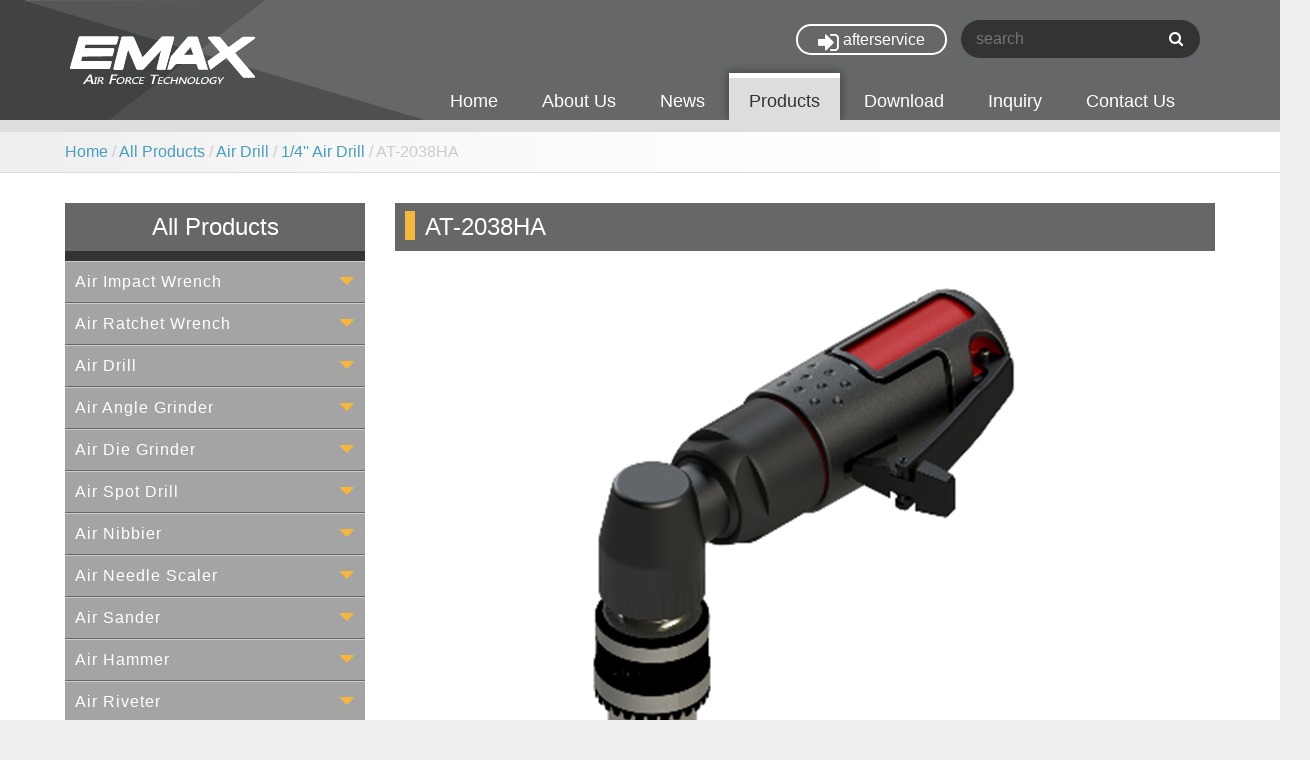

--- FILE ---
content_type: text/html
request_url: https://emaxtools.com/?t=3&pid=399
body_size: 85089
content:
<!DOCTYPE html>
<html lang="en">
<head>
	<!-- main_heads -->
			<meta charset="UTF-8">
	<meta name="viewport" content="width=device-width, initial-scale=1, maximum-scale=1, minimum-scale=1, user-scalable=no">
	<title>Products</title>
	<link rel="stylesheet" href="css/font-awesome.min.css">
	<link rel="stylesheet" type="text/css" href="scss/style.php/main.scss">
	<meta name="description" content="Air Tools,Taiwan Air Tool,Tools,Air Tool,Pneumatic tools,Taiwan,Air Tools,Air Tool,pneumatic tool,Air Impact wrench,Pneumatic tool,pneumaitc tools,Tool,Taiwan Air Tools,">
	<meta name="keywords" content="Air Tools,Taiwan Air Tool,Tools,Air Tool,Pneumatic tools,Taiwan,Air Tools,Air Tool,pneumatic tool,Air Impact wrench,Pneumatic tool,pneumaitc tools,Tool,Taiwan Air Tools,">
	<!-- Global site tag (gtag.js) - Google Analytics -->
<script async src="https://www.googletagmanager.com/gtag/js?id=UA-113782754-1"></script>
<script>
  window.dataLayer = window.dataLayer || [];
  function gtag(){dataLayer.push(arguments);}
  gtag('js', new Date());

  gtag('config', 'UA-113782754-1');
</script></head>
<body class="detail">
	<!-- header -->
	<header>
	<!-- header_wrap -->
	<div class="header_wrap">
		<!-- main_logo -->
		<nav>
			<div class="nav_header">
				<div class="main_logo"><a href="index.php"><img src="images/main_logo-01.svg"></a></div>
				<button class="nav_btn yd-menu-btn">
					<span class="icon-bar"></span>
					<span class="icon-bar"></span>
					<span class="icon-bar"></span>
				</button>
			</div>			
			<!-- nav_search -->
			<div class="nav_search">
				<div class="nav_afterservice">
					<a href="javascript:void(0);" class="afterservice"><i class="fa fa-sign-in" aria-hidden="true"></i> afterservice</a>
				</div>
				
				<div class="search_group">
					<form action="/index.php" method="get" name="serform">
					<input type="hidden" name="t" value="7">
					<input type="text" name="ser" placeholder="search">
					<a href="javascript:document.forms['serform'].submit()" class="search_btn"><i class="fa fa-search" aria-hidden="true"></i></a>
					</form>
				</div>
			</div>
			<ul class="main_menu yd-menu">
							<li class="item"><a href="?t=0" class="">Home<i class="fa fa-home" aria-hidden="true"></i></a></li>
							<li class="item"><a href="?t=1" class="">About Us<i class="fa fa-user-circle" aria-hidden="true"></i></a></li>
							<li class="item"><a href="?t=2" class="">News<i class="fa fa-newspaper-o" aria-hidden="true"></i></a></li>
							<li class="item"><a href="?t=3" class="active">Products<i class="fa fa fa-product-hunt" aria-hidden="true"></i></a></li>
							<li class="item"><a href="?t=4" class="">Download<i class="fa fa fa-download" aria-hidden="true"></i></a></li>
							<li class="item"><a href="?t=5" class="">Inquiry<i class="fa fa-question-circle" aria-hidden="true"></i></a></li>
							<li class="item"><a href="?t=6" class="">Contact Us<i class="fa fa-envelope" aria-hidden="true"></i></a></li>
						</ul>
		</nav>
	</div>
</header>
<div class="mask_box">
	<div class="popup_box">
		<h4>LOGIN<a href="javascript:void(0)" class="close_btn">X</a></h4>
		<div class="input_box">
			<label>Account no.</label>
			<input type="" name="account">
		</div>
		<div class="input_box">
			<label>Password.</label>
			<input type="" name="password">
		</div>
		<a href="javascript:void(0);" class="btn login_btn"><i class="fa fa-sign-in" aria-hidden="true"></i> login</a>
	</div>
</div>	<!-- main_content -->
	<section class="main_content">

		<!-- detail_content start -->
<div class="site_map">
	<div class="site_map_wrap">
		<a href="?t=0">Home</a> / 
		<a href="?t=3">All Products</a> / 
		<a href="?t=3&cid=2">Air Drill</a> / 
		<a href="?t=3&cid=2&cid2=48">1/4'' Air Drill</a> / 
		AT-2038HA</div>
</div>
<div class="row">
	<!-- side_menu_box start -->
	<div class="side_menu_box">
		<h2 class="main_title">All Products</h2>
		<div id="side_menu" class="menu_items_wrap">
		<div id="side_menu" class="menu_items_wrap">
	<div class="items">
		    <a href="javascript:void(0);" data="?t=3&cid=3">Air Impact Wrench<i class="fa fa-caret-down" aria-hidden="true"></i></a>
		    <ul class="side_sub_menu submenus" style="display:none;">
		    	<li>
		    		<a href="javascript:void(0);">3/8"IMPACT WRENCH<i class="fa fa-caret-down" aria-hidden="true"></i></a>
		    		<div class="side_sub_menu_2 submenus" style="display:none"><div><a href="?t=3&pid=20">AT-2050A</a></div><div><a href="?t=3&pid=22">AT-1369</a></div><div><a href="?t=3&pid=24">AT-5030</a></div><div><a href="?t=3&pid=25">AT-5036</a></div><div><a href="?t=3&pid=26">AT-3020W</a></div><div><a href="?t=3&pid=27">AT-3010JW</a></div><div><a href="?t=3&pid=28">AT-3040W</a></div><div><a href="?t=3&pid=359">AT-5133</a></div><div><a href="?t=3&pid=366">AT-1368R</a></div><div><a href="?t=3&pid=368">AT-1369R</a></div><div><a href="?t=3&pid=460">AT-3131</a></div>
		    		</div>
		    	</li>
		    	<li>
		    		<a href="javascript:void(0);">1/2inch Impact Wrench<i class="fa fa-caret-down" aria-hidden="true"></i></a>
		    		<div class="side_sub_menu_2 submenus" style="display:none"><div><a href="?t=3&pid=410">AT-5141A</a></div><div><a href="?t=3&pid=13">AT-5140-2</a></div><div><a href="?t=3&pid=17">AT-5140T</a></div><div><a href="?t=3&pid=18">AT-5140N</a></div><div><a href="?t=3&pid=12">AT-5140</a></div><div><a href="?t=3&pid=29">AT-1015</a></div><div><a href="?t=3&pid=30">AT-2030S</a></div><div><a href="?t=3&pid=31">AT-2030L</a></div><div><a href="?t=3&pid=356">AT-5146</a></div><div><a href="?t=3&pid=437">AT-5041</a></div><div><a href="?t=3&pid=438">AT-5044B</a></div><div><a href="?t=3&pid=504">AT-5029A</a></div><div><a href="?t=3&pid=505">AT-5031A</a></div><div><a href="?t=3&pid=506">AT-2860A</a></div><div><a href="?t=3&pid=507">AT-1355</a></div><div><a href="?t=3&pid=508">AT-1063</a></div><div><a href="?t=3&pid=509">AT-1454</a></div><div><a href="?t=3&pid=511">AT-1260</a></div><div><a href="?t=3&pid=512">AT-3260A</a></div><div><a href="?t=3&pid=514">AT-5042</a></div><div><a href="?t=3&pid=515">AT-5044</a></div><div><a href="?t=3&pid=516">AT-5047A</a></div><div><a href="?t=3&pid=517">AT-1480</a></div><div><a href="?t=3&pid=519">AT-5201</a></div><div><a href="?t=3&pid=521">AT-5204</a></div><div><a href="?t=3&pid=21">AT-2050B</a></div><div><a href="?t=3&pid=607">AT-1032</a></div>
		    		</div>
		    	</li>
		    	<li>
		    		<a href="javascript:void(0);">3/4" Impact Wrench<i class="fa fa-caret-down" aria-hidden="true"></i></a>
		    		<div class="side_sub_menu_2 submenus" style="display:none"><div><a href="?t=3&pid=16">AT-5160</a></div><div><a href="?t=3&pid=19">AT-1045</a></div><div><a href="?t=3&pid=32">AT-2086</a></div><div><a href="?t=3&pid=358">AT-5161</a></div><div><a href="?t=3&pid=385">AT-3186H</a></div><div><a href="?t=3&pid=408">AT-5146A</a></div><div><a href="?t=3&pid=409">AT-1046</a></div><div><a href="?t=3&pid=463">AT-5070D </a></div><div><a href="?t=3&pid=497">AT-1636</a></div><div><a href="?t=3&pid=498">AT-2066</a></div><div><a href="?t=3&pid=499">AT-5060</a></div><div><a href="?t=3&pid=500">AT-6661A</a></div><div><a href="?t=3&pid=501">AT-5065</a></div><div><a href="?t=3&pid=502">AT-5066</a></div><div><a href="?t=3&pid=503">AT-5067B</a></div><div><a href="?t=3&pid=518">AT-1681</a></div><div><a href="?t=3&pid=520">AT-5301</a></div><div><a href="?t=3&pid=664">AT-1031</a></div><div><a href="?t=3&pid=674">AT-6730</a></div>
		    		</div>
		    	</li>
		    	<li>
		    		<a href="javascript:void(0);">1" DR. Impact Wrench<i class="fa fa-caret-down" aria-hidden="true"></i></a>
		    		<div class="side_sub_menu_2 submenus" style="display:none"><div><a href="?t=3&pid=33">AT-6562C</a></div><div><a href="?t=3&pid=34">AT-6562B</a></div><div><a href="?t=3&pid=35">AT-6562A</a></div><div><a href="?t=3&pid=36">AT-6089B-6</a></div><div><a href="?t=3&pid=37">AT-6086-8</a></div><div><a href="?t=3&pid=38">AT-6762B</a></div><div><a href="?t=3&pid=39">AT-6762B-6</a></div><div><a href="?t=3&pid=40">AT-6762B-8</a></div><div><a href="?t=3&pid=374">AT-6201 </a></div><div><a href="?t=3&pid=406">AT-6182-6</a></div><div><a href="?t=3&pid=407">AT-6182P-6</a></div><div><a href="?t=3&pid=411">AT-1047</a></div><div><a href="?t=3&pid=675">AT-6731-6</a></div>
		    		</div>
		    	</li>
		    	<li>
		    		<a href="javascript:void(0);">AIR ANGLE IMPACT WRENCH<i class="fa fa-caret-down" aria-hidden="true"></i></a>
		    		<div class="side_sub_menu_2 submenus" style="display:none"><div><a href="?t=3&pid=362">AT-4337A</a></div><div><a href="?t=3&pid=363">AT-3337A</a></div><div><a href="?t=3&pid=369">AT-4337R</a></div><div><a href="?t=3&pid=370">AT-3337R</a></div><div><a href="?t=3&pid=439">AT-4337S</a></div><div><a href="?t=3&pid=456">AT-4336</a></div><div><a href="?t=3&pid=457">AT-4346</a></div><div><a href="?t=3&pid=547">AT-6337S (3/4</a></div><div><a href="?t=3&pid=574">AT-1475A</a></div><div><a href="?t=3&pid=703">AT-4424</a></div><div><a href="?t=3&pid=704">AT-4420</a></div>
		    		</div>
		    	</li>
		    	<li>
		    		<a href="javascript:void(0);">1/4" Air Impact Wrench<i class="fa fa-caret-down" aria-hidden="true"></i></a>
		    		<div class="side_sub_menu_2 submenus" style="display:none"><div><a href="?t=3&pid=426">AT-3410B</a></div><div><a href="?t=3&pid=459">AT-3121</a></div>
		    		</div>
		    	</li>
		    	<li>
		    		<a href="javascript:void(0);">AIR IMPACT WRENCH MINI SERIES <i class="fa fa-caret-down" aria-hidden="true"></i></a>
		    		<div class="side_sub_menu_2 submenus" style="display:none"><div><a href="?t=3&pid=673">AT-5101</a></div><div><a href="?t=3&pid=355">AT-5144</a></div><div><a href="?t=3&pid=357">AT-5144J</a></div><div><a href="?t=3&pid=365">AT-1468R</a></div><div><a href="?t=3&pid=367">AT-1469R</a></div><div><a href="?t=3&pid=371">AT-5963</a></div><div><a href="?t=3&pid=372">AT-1478</a></div><div><a href="?t=3&pid=373">AT-5496</a></div><div><a href="?t=3&pid=381">AT-1463</a></div><div><a href="?t=3&pid=382">AT-1464</a></div><div><a href="?t=3&pid=383">AT-1463TW</a></div><div><a href="?t=3&pid=384">AT-1464TW</a></div><div><a href="?t=3&pid=455">AT-1095</a></div><div><a href="?t=3&pid=461">AT-8045</a></div><div><a href="?t=3&pid=466">AT-1017</a></div><div><a href="?t=3&pid=510">AT-1079</a></div><div><a href="?t=3&pid=663">AT-1030</a></div><div><a href="?t=3&pid=23">AT-1469</a></div><div><a href="?t=3&pid=689">AT-5116</a></div>
		    		</div>
		    	</li>
		    	<li>
		    		<a href="javascript:void(0);">PALM IMPACT WRENCH<i class="fa fa-caret-down" aria-hidden="true"></i></a>
		    		<div class="side_sub_menu_2 submenus" style="display:none"><div><a href="?t=3&pid=605">AT-5224S</a></div><div><a href="?t=3&pid=651">AT-5324</a></div>
		    		</div>
		    	</li>
		    	<li>
		    		<a href="javascript:void(0);">140DEGREE 360DEGREE SWIVAL IMPACT WRENCH<i class="fa fa-caret-down" aria-hidden="true"></i></a>
		    		<div class="side_sub_menu_2 submenus" style="display:none"><div><a href="?t=3&pid=440">AT-4337SR</a></div>
		    		</div>
		    	</li>
		    	<li>
		    		<a href="javascript:void(0);">Light Weight 1inch 3/4 inch impact wrench<i class="fa fa-caret-down" aria-hidden="true"></i></a>
		    		<div class="side_sub_menu_2 submenus" style="display:none"><div><a href="?t=3&pid=711">Light Weight 1inch 3/4inch impact wrench</a></div>
		    		</div>
		    	</li>
		    </ul>
		</div><div class="items">
		    <a href="javascript:void(0);" data="?t=3&cid=1">Air Ratchet Wrench<i class="fa fa-caret-down" aria-hidden="true"></i></a>
		    <ul class="side_sub_menu submenus" style="display:none;">
		    	<li>
		    		<a href="javascript:void(0);">3/8" DR. Ratchet Wrench<i class="fa fa-caret-down" aria-hidden="true"></i></a>
		    		<div class="side_sub_menu_2 submenus" style="display:none"><div><a href="?t=3&pid=42">AT-1016</a></div><div><a href="?t=3&pid=43">AT-3018</a></div><div><a href="?t=3&pid=46">AT-3024</a></div><div><a href="?t=3&pid=47">AT-3138</a></div><div><a href="?t=3&pid=49">AT-2312</a></div><div><a href="?t=3&pid=361">AT-3027B</a></div><div><a href="?t=3&pid=401">AT-2422H / 3422H/ 4422H</a></div><div><a href="?t=3&pid=402">AT-2422HL / 3422HL / 4422HL </a></div><div><a href="?t=3&pid=403">AT-2422HC</a></div><div><a href="?t=3&pid=404">AT-2422HB</a></div><div><a href="?t=3&pid=554">AT-5055A</a></div><div><a href="?t=3&pid=556">AT-2403</a></div><div><a href="?t=3&pid=608">AT-3028A</a></div><div><a href="?t=3&pid=609">AT-3028B</a></div><div><a href="?t=3&pid=629">AT-5054EDL</a></div>
		    		</div>
		    	</li>
		    	<li>
		    		<a href="javascript:void(0);">1/4" DR. Ratchet Wrench<i class="fa fa-caret-down" aria-hidden="true"></i></a>
		    		<div class="side_sub_menu_2 submenus" style="display:none"><div><a href="?t=3&pid=41">AT-1012</a></div><div><a href="?t=3&pid=45">AT-2024</a></div><div><a href="?t=3&pid=548">AT-2422H</a></div><div><a href="?t=3&pid=549">AT-2422HL</a></div><div><a href="?t=3&pid=550">AT-2422HC</a></div><div><a href="?t=3&pid=551">AT-2422HB</a></div><div><a href="?t=3&pid=553">AT-5055</a></div><div><a href="?t=3&pid=555">AT-2401</a></div>
		    		</div>
		    	</li>
		    	<li>
		    		<a href="javascript:void(0);">1/2" Air Racthet Wrench<i class="fa fa-caret-down" aria-hidden="true"></i></a>
		    		<div class="side_sub_menu_2 submenus" style="display:none"><div><a href="?t=3&pid=44">AT-2018</a></div><div><a href="?t=3&pid=48">AT-4138</a></div><div><a href="?t=3&pid=50">AT-2412</a></div><div><a href="?t=3&pid=51">AT-2402</a></div><div><a href="?t=3&pid=360">AT-2402B</a></div><div><a href="?t=3&pid=557">AT-2407</a></div><div><a href="?t=3&pid=558">AT-5054</a></div><div><a href="?t=3&pid=604">AT-4023A</a></div><div><a href="?t=3&pid=630">AT-5054EDLX</a></div><div><a href="?t=3&pid=713">AT-5054W 120FT-LB</a></div><div><a href="?t=3&pid=714">AT-5054A</a></div><div><a href="?t=3&pid=715">AT-5054B</a></div><div><a href="?t=3&pid=716">AT-5054T</a></div>
		    		</div>
		    	</li>
		    </ul>
		</div><div class="items">
		    <a href="javascript:void(0);" data="?t=3&cid=2">Air Drill<i class="fa fa-caret-down" aria-hidden="true"></i></a>
		    <ul class="side_sub_menu submenus" style="display:none;">
		    	<li>
		    		<a href="javascript:void(0);">1/4'' Air Drill<i class="fa fa-caret-down" aria-hidden="true"></i></a>
		    		<div class="side_sub_menu_2 submenus" style="display:none"><div><a href="?t=3&pid=83">AT-2014C</a></div><div><a href="?t=3&pid=398">AT-2038H</a></div><div><a href="?t=3&pid=399">AT-2038HA</a></div><div><a href="?t=3&pid=424">AT-4021J</a></div><div><a href="?t=3&pid=491">AT-2014OP</a></div>
		    		</div>
		    	</li>
		    	<li>
		    		<a href="javascript:void(0);">3/8'' Air Drill<i class="fa fa-caret-down" aria-hidden="true"></i></a>
		    		<div class="side_sub_menu_2 submenus" style="display:none"><div><a href="?t=3&pid=84">AT-3038P</a></div><div><a href="?t=3&pid=85">AT-4030E</a></div><div><a href="?t=3&pid=86">AT-3038</a></div><div><a href="?t=3&pid=87">AT-3038K</a></div><div><a href="?t=3&pid=88">AT-4030</a></div><div><a href="?t=3&pid=89">AT-4031</a></div><div><a href="?t=3&pid=90">AT-3630</a></div><div><a href="?t=3&pid=91">AT-4037</a></div><div><a href="?t=3&pid=92">AT-4031C</a></div><div><a href="?t=3&pid=93">AT-4035</a></div><div><a href="?t=3&pid=94">AT-4036</a></div><div><a href="?t=3&pid=95">AT-4038</a></div><div><a href="?t=3&pid=96">AT-4039</a></div><div><a href="?t=3&pid=97">AT-3038S</a></div><div><a href="?t=3&pid=98">AT-4038H</a></div><div><a href="?t=3&pid=99">AT-4038HK</a></div><div><a href="?t=3&pid=490">AT-3014R</a></div><div><a href="?t=3&pid=492">AT-3038OP</a></div>
		    		</div>
		    	</li>
		    	<li>
		    		<a href="javascript:void(0);">1/2'' Air Drill<i class="fa fa-caret-down" aria-hidden="true"></i></a>
		    		<div class="side_sub_menu_2 submenus" style="display:none"><div><a href="?t=3&pid=100">AT-4012P</a></div><div><a href="?t=3&pid=101">AT-4500</a></div><div><a href="?t=3&pid=102">AT-4040</a></div><div><a href="?t=3&pid=103">AT-4041</a></div><div><a href="?t=3&pid=104">AT-4040E</a></div><div><a href="?t=3&pid=105">AT-4012</a></div><div><a href="?t=3&pid=106">AT-4012RK</a></div><div><a href="?t=3&pid=107">AT-4531</a></div><div><a href="?t=3&pid=489">AT-4015R</a></div>
		    		</div>
		    	</li>
		    	<li>
		    		<a href="javascript:void(0);">5/8'' Air Drill<i class="fa fa-caret-down" aria-hidden="true"></i></a>
		    		<div class="side_sub_menu_2 submenus" style="display:none"><div><a href="?t=3&pid=108">AT-26D</a></div>
		    		</div>
		    	</li>
		    	<li>
		    		<a href="javascript:void(0);">AVIATION DRILL THREAD: 9/32<i class="fa fa-caret-down" aria-hidden="true"></i></a>
		    		<div class="side_sub_menu_2 submenus" style="display:none"><div><a href="?t=3&pid=530">AT-9238</a></div><div><a href="?t=3&pid=531">AT-9238L</a></div><div><a href="?t=3&pid=532">AT-9239</a></div><div><a href="?t=3&pid=533">AT-9239L</a></div><div><a href="?t=3&pid=534">AT-9241</a></div><div><a href="?t=3&pid=535">AT-9241L</a></div><div><a href="?t=3&pid=536">AT-9240</a></div><div><a href="?t=3&pid=537">AT-9240L</a></div>
		    		</div>
		    	</li>
		    	<li>
		    		<a href="javascript:void(0);">AVIATION DRILL  SPINDLE THREAD: 1/4<i class="fa fa-caret-down" aria-hidden="true"></i></a>
		    		<div class="side_sub_menu_2 submenus" style="display:none"><div><a href="?t=3&pid=523">AT-9217</a></div><div><a href="?t=3&pid=524">AT-9217L</a></div><div><a href="?t=3&pid=525">AT-9218</a></div><div><a href="?t=3&pid=526">AT-9222</a></div><div><a href="?t=3&pid=527">AT-9222L</a></div><div><a href="?t=3&pid=528">AT-9221</a></div><div><a href="?t=3&pid=529">AT-9221L</a></div>
		    		</div>
		    	</li>
		    </ul>
		</div><div class="items">
		    <a href="javascript:void(0);" data="?t=3&cid=4">Air Angle Grinder<i class="fa fa-caret-down" aria-hidden="true"></i></a>
		    <ul class="side_sub_menu submenus" style="display:none;">
		    	<li>
		    		<a href="javascript:void(0);">2'' Angle Grinder<i class="fa fa-caret-down" aria-hidden="true"></i></a>
		    		<div class="side_sub_menu_2 submenus" style="display:none"><div><a href="?t=3&pid=110">AT-7138L</a></div><div><a href="?t=3&pid=111">AT-7138G</a></div><div><a href="?t=3&pid=392">AT-7116HR</a></div>
		    		</div>
		    	</li>
		    	<li>
		    		<a href="javascript:void(0);">3'' Angle Grinder<i class="fa fa-caret-down" aria-hidden="true"></i></a>
		    		<div class="side_sub_menu_2 submenus" style="display:none"><div><a href="?t=3&pid=112">AT-7113(G)</a></div><div><a href="?t=3&pid=391">AT-7138H</a></div>
		    		</div>
		    	</li>
		    	<li>
		    		<a href="javascript:void(0);">4'' Angle Grinder<i class="fa fa-caret-down" aria-hidden="true"></i></a>
		    		<div class="side_sub_menu_2 submenus" style="display:none"><div><a href="?t=3&pid=113">AT-7114(G)</a></div><div><a href="?t=3&pid=116">AT-7036(G)</a></div><div><a href="?t=3&pid=118">AT-7044L</a></div><div><a href="?t=3&pid=119">AT-7044G</a></div><div><a href="?t=3&pid=538">AT-7054</a></div><div><a href="?t=3&pid=643">AT-7036DL</a></div>
		    		</div>
		    	</li>
		    	<li>
		    		<a href="javascript:void(0);">5'' Angle Grinder<i class="fa fa-caret-down" aria-hidden="true"></i></a>
		    		<div class="side_sub_menu_2 submenus" style="display:none"><div><a href="?t=3&pid=114">AT-7115(G)</a></div><div><a href="?t=3&pid=117">AT-7037(G)</a></div><div><a href="?t=3&pid=120">AT-7045L</a></div><div><a href="?t=3&pid=121">AT-7045G</a></div><div><a href="?t=3&pid=427">AT-7055HD</a></div><div><a href="?t=3&pid=539">AT-7055</a></div><div><a href="?t=3&pid=645">AT-7037DL</a></div>
		    		</div>
		    	</li>
		    	<li>
		    		<a href="javascript:void(0);">7'' Angle Grinder<i class="fa fa-caret-down" aria-hidden="true"></i></a>
		    		<div class="side_sub_menu_2 submenus" style="display:none"><div><a href="?t=3&pid=115">AT-7117(G)</a></div><div><a href="?t=3&pid=122">AT-7047L</a></div><div><a href="?t=3&pid=123">AT-7047G</a></div><div><a href="?t=3&pid=124">AT-7041</a></div><div><a href="?t=3&pid=428">AT-7057HD</a></div>
		    		</div>
		    	</li>
		    	<li>
		    		<a href="javascript:void(0);">Vertical Grinder <i class="fa fa-caret-down" aria-hidden="true"></i></a>
		    		<div class="side_sub_menu_2 submenus" style="display:none"><div><a href="?t=3&pid=464">9" VERTICAL GRINDER</a></div><div><a href="?t=3&pid=465">7" VERTICAL GRINDER</a></div>
		    		</div>
		    	</li>
		    	<li>
		    		<a href="javascript:void(0);">ANGLE WET GRINDER <i class="fa fa-caret-down" aria-hidden="true"></i></a>
		    		<div class="side_sub_menu_2 submenus" style="display:none"><div><a href="?t=3&pid=540">AT-7055HDW</a></div><div><a href="?t=3&pid=541">AT-7156</a></div>
		    		</div>
		    	</li>
		    	<li>
		    		<a href="javascript:void(0);">4.5"ANGLE GRINDER<i class="fa fa-caret-down" aria-hidden="true"></i></a>
		    		<div class="side_sub_menu_2 submenus" style="display:none"><div><a href="?t=3&pid=644">AT-70365DL  </a></div>
		    		</div>
		    	</li>
		    </ul>
		</div><div class="items">
		    <a href="javascript:void(0);" data="?t=3&cid=5">Air Die Grinder<i class="fa fa-caret-down" aria-hidden="true"></i></a>
		    <ul class="side_sub_menu submenus" style="display:none;">
		    	<li>
		    		<a href="javascript:void(0);">1/4'' (6mm) Die Grinder<i class="fa fa-caret-down" aria-hidden="true"></i></a>
		    		<div class="side_sub_menu_2 submenus" style="display:none"><div><a href="?t=3&pid=125">AT-7033D(M)</a></div><div><a href="?t=3&pid=127">AT-7033E(M)</a></div><div><a href="?t=3&pid=128">AT-2366(M)</a></div><div><a href="?t=3&pid=130">AT-2367(M)</a></div><div><a href="?t=3&pid=131">AT-7032(M)</a></div><div><a href="?t=3&pid=132">AT-7033(M)</a></div><div><a href="?t=3&pid=136">AT-7132(M)</a></div><div><a href="?t=3&pid=137">AT-7130(M)</a></div><div><a href="?t=3&pid=143">AT-R7033L(M)</a></div><div><a href="?t=3&pid=144">AT-R7245L(M)</a></div><div><a href="?t=3&pid=145">AT-R7265L(M)</a></div><div><a href="?t=3&pid=146">AT-R7136L(M)</a></div><div><a href="?t=3&pid=147">AT-R7135L(M)</a></div><div><a href="?t=3&pid=148">AT-R2115L(M)</a></div><div><a href="?t=3&pid=149">AT-7080(M)(G)</a></div><div><a href="?t=3&pid=150">AT-7082(M)(G)</a></div><div><a href="?t=3&pid=151">AT-7081(M)(G)</a></div><div><a href="?t=3&pid=152">AT-7082L(M)(G)</a></div><div><a href="?t=3&pid=153">AT-7080L(M)(G)</a></div><div><a href="?t=3&pid=154">AT-7082XL(M)(G)</a></div><div><a href="?t=3&pid=386">AT-7033H</a></div><div><a href="?t=3&pid=387">AT-7034H</a></div><div><a href="?t=3&pid=388">AT-7033HL</a></div><div><a href="?t=3&pid=446">AT-7231S</a></div><div><a href="?t=3&pid=485">AT-7044A</a></div><div><a href="?t=3&pid=631">AT-7032D </a></div><div><a href="?t=3&pid=633">AT-7033HD</a></div><div><a href="?t=3&pid=635">AT-7034DS</a></div><div><a href="?t=3&pid=642">AT-6033DM</a></div><div><a href="?t=3&pid=676">AT-7140 (INDUSTRIAL)</a></div>
		    		</div>
		    	</li>
		    	<li>
		    		<a href="javascript:void(0);">1/4'' (6mm) Extended<i class="fa fa-caret-down" aria-hidden="true"></i></a>
		    		<div class="side_sub_menu_2 submenus" style="display:none"><div><a href="?t=3&pid=126">AT-7033DL(M)</a></div><div><a href="?t=3&pid=133">AT-7033L(M)</a></div><div><a href="?t=3&pid=139">AT-7133(M)</a></div><div><a href="?t=3&pid=140">AT-7134(M)</a></div><div><a href="?t=3&pid=141">AT-7135(M)</a></div><div><a href="?t=3&pid=142">AT-7135L(M)</a></div><div><a href="?t=3&pid=389">AT-7033H2L</a></div><div><a href="?t=3&pid=390">AT-7035H</a></div><div><a href="?t=3&pid=447">AT-7232</a></div><div><a href="?t=3&pid=448">AT-7232-500</a></div><div><a href="?t=3&pid=449">AT-7232-800</a></div><div><a href="?t=3&pid=636">AT-70346DS</a></div>
		    		</div>
		    	</li>
		    	<li>
		    		<a href="javascript:void(0);">1/4'' (6mm) Angle<i class="fa fa-caret-down" aria-hidden="true"></i></a>
		    		<div class="side_sub_menu_2 submenus" style="display:none"><div><a href="?t=3&pid=129">AT-7034D(M)</a></div><div><a href="?t=3&pid=134">AT-7034(M)</a></div><div><a href="?t=3&pid=135">AT-71363(M)</a></div><div><a href="?t=3&pid=138">AT-7034C(M)</a></div><div><a href="?t=3&pid=423">AT-2366JM</a></div><div><a href="?t=3&pid=450">AT-7256</a></div><div><a href="?t=3&pid=451">AT-R4024</a></div><div><a href="?t=3&pid=487">AT-R7227A</a></div><div><a href="?t=3&pid=632">AT-7032DM</a></div><div><a href="?t=3&pid=634">AT-7033HDAM</a></div><div><a href="?t=3&pid=639">AT-7034ADS</a></div><div><a href="?t=3&pid=641">AT-6033DAM</a></div>
		    		</div>
		    	</li>
		    	<li>
		    		<a href="javascript:void(0);">6MM OR 8MM DIE GRINDER<i class="fa fa-caret-down" aria-hidden="true"></i></a>
		    		<div class="side_sub_menu_2 submenus" style="display:none"><div><a href="?t=3&pid=486">AT-7082SLMG</a></div><div><a href="?t=3&pid=488">AT-6083SG</a></div>
		    		</div>
		    	</li>
		    </ul>
		</div><div class="items">
		    <a href="javascript:void(0);" data="?t=3&cid=6">Air Spot Drill<i class="fa fa-caret-down" aria-hidden="true"></i></a>
		    <ul class="side_sub_menu submenus" style="display:none;">
		    	<li>
		    		<a href="javascript:void(0);">Spot Drill <i class="fa fa-caret-down" aria-hidden="true"></i></a>
		    		<div class="side_sub_menu_2 submenus" style="display:none"><div><a href="?t=3&pid=77">AT-6051A</a></div><div><a href="?t=3&pid=78">AT-6054H</a></div><div><a href="?t=3&pid=155">AT-317HD</a></div>
		    		</div>
		    	</li>
		    </ul>
		</div><div class="items">
		    <a href="javascript:void(0);" data="?t=3&cid=9">Air Nibbier<i class="fa fa-caret-down" aria-hidden="true"></i></a>
		    <ul class="side_sub_menu submenus" style="display:none;">
		    	<li>
		    		<a href="javascript:void(0);">Air Nibbier<i class="fa fa-caret-down" aria-hidden="true"></i></a>
		    		<div class="side_sub_menu_2 submenus" style="display:none"><div><a href="?t=3&pid=159">AT-6026</a></div><div><a href="?t=3&pid=592">AT-6026A</a></div>
		    		</div>
		    	</li>
		    </ul>
		</div><div class="items">
		    <a href="javascript:void(0);" data="?t=3&cid=18">Air Needle Scaler<i class="fa fa-caret-down" aria-hidden="true"></i></a>
		    <ul class="side_sub_menu submenus" style="display:none;">
		    	<li>
		    		<a href="javascript:void(0);">Air Needle Scaler<i class="fa fa-caret-down" aria-hidden="true"></i></a>
		    		<div class="side_sub_menu_2 submenus" style="display:none"><div><a href="?t=3&pid=168">AT-2500A</a></div><div><a href="?t=3&pid=169">AT-2168NS</a></div><div><a href="?t=3&pid=170">AT-2504</a></div><div><a href="?t=3&pid=171">AT-2505</a></div><div><a href="?t=3&pid=172">AT-2720</a></div><div><a href="?t=3&pid=173">AT-2368NS</a></div><div><a href="?t=3&pid=577">AT-2506</a></div><div><a href="?t=3&pid=578"> AT-2503</a></div><div><a href="?t=3&pid=619">AT-2500S</a></div><div><a href="?t=3&pid=621">AT-2508S</a></div><div><a href="?t=3&pid=665">AT-2505MS</a></div><div><a href="?t=3&pid=688">AT-2009NS</a></div>
		    		</div>
		    	</li>
		    	<li>
		    		<a href="javascript:void(0);">Low Vibration Needle Scaler <i class="fa fa-caret-down" aria-hidden="true"></i></a>
		    		<div class="side_sub_menu_2 submenus" style="display:none"><div><a href="?t=3&pid=709">MINI NEED SCALER 6000BPM </a></div><div><a href="?t=3&pid=710">VIBRO-REDUCED </a></div>
		    		</div>
		    	</li>
		    </ul>
		</div><div class="items">
		    <a href="javascript:void(0);" data="?t=3&cid=19">Air Sander<i class="fa fa-caret-down" aria-hidden="true"></i></a>
		    <ul class="side_sub_menu submenus" style="display:none;">
		    	<li>
		    		<a href="javascript:void(0);">3'' Air Sander<i class="fa fa-caret-down" aria-hidden="true"></i></a>
		    		<div class="side_sub_menu_2 submenus" style="display:none"><div><a href="?t=3&pid=176">AT-7330P</a></div><div><a href="?t=3&pid=179">AT-6552</a></div><div><a href="?t=3&pid=180">AT-7112</a></div><div><a href="?t=3&pid=422">AT-7330PJ</a></div><div><a href="?t=3&pid=637">AT-7033HPM</a></div><div><a href="?t=3&pid=638">AT-7033HPSM</a></div><div><a href="?t=3&pid=640">AT-70335PSM</a></div><div><a href="?t=3&pid=646">AT-7033HSDM </a></div>
		    		</div>
		    	</li>
		    	<li>
		    		<a href="javascript:void(0);">2'' Orbital Sander<i class="fa fa-caret-down" aria-hidden="true"></i></a>
		    		<div class="side_sub_menu_2 submenus" style="display:none"><div><a href="?t=3&pid=174">AT-7320</a></div><div><a href="?t=3&pid=181">AT-7111</a></div><div><a href="?t=3&pid=397">AT-7118HS</a></div>
		    		</div>
		    	</li>
		    	<li>
		    		<a href="javascript:void(0);">3'' Orbital Sander<i class="fa fa-caret-down" aria-hidden="true"></i></a>
		    		<div class="side_sub_menu_2 submenus" style="display:none"><div><a href="?t=3&pid=175">AT-7330</a></div><div><a href="?t=3&pid=178">AT-6628</a></div><div><a href="?t=3&pid=420">AT-7330J</a></div><div><a href="?t=3&pid=421">AT-7330SJ</a></div>
		    		</div>
		    	</li>
		    	<li>
		    		<a href="javascript:void(0);">Mini Sander<i class="fa fa-caret-down" aria-hidden="true"></i></a>
		    		<div class="side_sub_menu_2 submenus" style="display:none"><div><a href="?t=3&pid=177">AT-6712</a></div><div><a href="?t=3&pid=393">AT-7116HS</a></div><div><a href="?t=3&pid=394">AT-7116HP</a></div>
		    		</div>
		    	</li>
		    	<li>
		    		<a href="javascript:void(0);">6'' Angle Polisher<i class="fa fa-caret-down" aria-hidden="true"></i></a>
		    		<div class="side_sub_menu_2 submenus" style="display:none"><div><a href="?t=3&pid=187">AT-7170</a></div>
		    		</div>
		    	</li>
		    	<li>
		    		<a href="javascript:void(0);">Jitterbug Sander<i class="fa fa-caret-down" aria-hidden="true"></i></a>
		    		<div class="side_sub_menu_2 submenus" style="display:none"><div><a href="?t=3&pid=186">AT-7018</a></div>
		    		</div>
		    	</li>
		    	<li>
		    		<a href="javascript:void(0);">7'' Vertical Sander<i class="fa fa-caret-down" aria-hidden="true"></i></a>
		    		<div class="side_sub_menu_2 submenus" style="display:none"><div><a href="?t=3&pid=189">AT-7070S</a></div>
		    		</div>
		    	</li>
		    	<li>
		    		<a href="javascript:void(0);">7'' Vertical Polisher<i class="fa fa-caret-down" aria-hidden="true"></i></a>
		    		<div class="side_sub_menu_2 submenus" style="display:none"><div><a href="?t=3&pid=190">AT-7070</a></div>
		    		</div>
		    	</li>
		    	<li>
		    		<a href="javascript:void(0);">Belt Sander<i class="fa fa-caret-down" aria-hidden="true"></i></a>
		    		<div class="side_sub_menu_2 submenus" style="display:none"><div><a href="?t=3&pid=182">AT-7006B</a></div><div><a href="?t=3&pid=183">AT-7009ABS</a></div><div><a href="?t=3&pid=184">AT-7012B</a></div><div><a href="?t=3&pid=185">AT-7020B</a></div><div><a href="?t=3&pid=442">AT-7010S</a></div><div><a href="?t=3&pid=443">AT-7011S</a></div><div><a href="?t=3&pid=444">AT-7013S</a></div><div><a href="?t=3&pid=445">AT-7014S</a></div><div><a href="?t=3&pid=616">AT-7009S</a></div><div><a href="?t=3&pid=720">AIR BELT SANDER 10*330 MM</a></div>
		    		</div>
		    	</li>
		    	<li>
		    		<a href="javascript:void(0);">Oil Series-General type<i class="fa fa-caret-down" aria-hidden="true"></i></a>
		    		<div class="side_sub_menu_2 submenus" style="display:none"><div><a href="?t=3&pid=318">AE3600-N3</a></div><div><a href="?t=3&pid=319">AE3600-C3</a></div><div><a href="?t=3&pid=320">AE3600-S3</a></div><div><a href="?t=3&pid=321">AE600-N5/N6</a></div><div><a href="?t=3&pid=322">AE600-C5/C6</a></div><div><a href="?t=3&pid=323">AE600-S5/S6</a></div><div><a href="?t=3&pid=324">OBS-N5/N6</a></div><div><a href="?t=3&pid=325">OBS-C5/C6</a></div><div><a href="?t=3&pid=326">OBS-S5/S6</a></div><div><a href="?t=3&pid=327">E-5N/6N</a></div><div><a href="?t=3&pid=328">E-5C/6C</a></div><div><a href="?t=3&pid=329">E-5S/6S</a></div><div><a href="?t=3&pid=575">WBS4-6CF</a></div><div><a href="?t=3&pid=576">WBS4-6C</a></div>
		    		</div>
		    	</li>
		    	<li>
		    		<a href="javascript:void(0);">Oil Series-3 in 1 type<i class="fa fa-caret-down" aria-hidden="true"></i></a>
		    		<div class="side_sub_menu_2 submenus" style="display:none"><div><a href="?t=3&pid=330">WBS2-5PF/5P/5PR</a></div><div><a href="?t=3&pid=331">WBS2-6PF/6P/6PR</a></div>
		    		</div>
		    	</li>
		    	<li>
		    		<a href="javascript:void(0);">Oil-free Series<i class="fa fa-caret-down" aria-hidden="true"></i></a>
		    		<div class="side_sub_menu_2 submenus" style="display:none"><div><a href="?t=3&pid=332">WBS3-3NF/3N/3NR</a></div><div><a href="?t=3&pid=333">WBS3-3CF/3C</a></div><div><a href="?t=3&pid=334">WBS3-3SF/3S</a></div><div><a href="?t=3&pid=335">WBS3-5NF/5N/5NR</a></div><div><a href="?t=3&pid=336">WBS3-5CF/5C/5CR</a></div><div><a href="?t=3&pid=337">WBS3-5SF/5S/5SR</a></div><div><a href="?t=3&pid=338">WBS3-6NF/6N/6NR</a></div><div><a href="?t=3&pid=339">WBS3-6CF/6C/6CR</a></div><div><a href="?t=3&pid=340">WBS3-6SF/6S/6SR</a></div><div><a href="?t=3&pid=666"> OFS-006D</a></div><div><a href="?t=3&pid=667">OFS-006N</a></div>
		    		</div>
		    	</li>
		    	<li>
		    		<a href="javascript:void(0);">Oil-free Series-3 in 1 type<i class="fa fa-caret-down" aria-hidden="true"></i></a>
		    		<div class="side_sub_menu_2 submenus" style="display:none"><div><a href="?t=3&pid=341">WBS1-5PF/5P/5PR</a></div><div><a href="?t=3&pid=342">WBS1-6PF/6P/6PR</a></div>
		    		</div>
		    	</li>
		    	<li>
		    		<a href="javascript:void(0);">Straight Line Sander <i class="fa fa-caret-down" aria-hidden="true"></i></a>
		    		<div class="side_sub_menu_2 submenus" style="display:none"><div><a href="?t=3&pid=435">AT-7019</a></div>
		    		</div>
		    	</li>
		    	<li>
		    		<a href="javascript:void(0);">Ergonomic Handle Sander <i class="fa fa-caret-down" aria-hidden="true"></i></a>
		    		<div class="side_sub_menu_2 submenus" style="display:none"><div><a href="?t=3&pid=589">WBS5-5CF</a></div><div><a href="?t=3&pid=590">WBS5-6CF</a></div><div><a href="?t=3&pid=591">WBS5-5NF </a></div>
		    		</div>
		    	</li>
		    	<li>
		    		<a href="javascript:void(0);">INDUSTRIAL SANDER<i class="fa fa-caret-down" aria-hidden="true"></i></a>
		    		<div class="side_sub_menu_2 submenus" style="display:none"><div><a href="?t=3&pid=649">5" INDSUTRIAL SANDER </a></div><div><a href="?t=3&pid=650">6</a></div>
		    		</div>
		    	</li>
		    	<li>
		    		<a href="javascript:void(0);">5"~8" AIR POLISHER & SANDER<i class="fa fa-caret-down" aria-hidden="true"></i></a>
		    		<div class="side_sub_menu_2 submenus" style="display:none"><div><a href="?t=3&pid=654">AT-R8071</a></div><div><a href="?t=3&pid=655"> AT-R2812</a></div>
		    		</div>
		    	</li>
		    	<li>
		    		<a href="javascript:void(0);">Air Direct Polisher and Sander <i class="fa fa-caret-down" aria-hidden="true"></i></a>
		    		<div class="side_sub_menu_2 submenus" style="display:none"><div><a href="?t=3&pid=712">Brushless Direct Polisher and sander </a></div>
		    		</div>
		    	</li>
		    	<li>
		    		<a href="javascript:void(0);">Air Pistol Sander <i class="fa fa-caret-down" aria-hidden="true"></i></a>
		    		<div class="side_sub_menu_2 submenus" style="display:none"><div><a href="?t=3&pid=718">3</a></div>
		    		</div>
		    	</li>
		    </ul>
		</div><div class="items">
		    <a href="javascript:void(0);" data="?t=3&cid=23">Air Hammer<i class="fa fa-caret-down" aria-hidden="true"></i></a>
		    <ul class="side_sub_menu submenus" style="display:none;">
		    	<li>
		    		<a href="javascript:void(0);">150 mm Hammer<i class="fa fa-caret-down" aria-hidden="true"></i></a>
		    		<div class="side_sub_menu_2 submenus" style="display:none"><div><a href="?t=3&pid=617">AT-2150SK</a></div>
		    		</div>
		    	</li>
		    	<li>
		    		<a href="javascript:void(0);">190 mm Hammer<i class="fa fa-caret-down" aria-hidden="true"></i></a>
		    		<div class="side_sub_menu_2 submenus" style="display:none"><div><a href="?t=3&pid=79">AT-2361R/H</a></div><div><a href="?t=3&pid=81">PI-3190HR/H</a></div><div><a href="?t=3&pid=191">AT-4021R/H</a></div><div><a href="?t=3&pid=196">AT-2051R/H</a></div><div><a href="?t=3&pid=199">AT-2190R/H</a></div><div><a href="?t=3&pid=618">AT-2190SK</a></div>
		    		</div>
		    	</li>
		    	<li>
		    		<a href="javascript:void(0);">250 mm Hammer<i class="fa fa-caret-down" aria-hidden="true"></i></a>
		    		<div class="side_sub_menu_2 submenus" style="display:none"><div><a href="?t=3&pid=80">AT-2362R/H</a></div><div><a href="?t=3&pid=82">PI-3250HR/H</a></div><div><a href="?t=3&pid=192">AT-4022R/H</a></div><div><a href="?t=3&pid=197">AT-2057R/H</a></div>
		    		</div>
		    	</li>
		    	<li>
		    		<a href="javascript:void(0);">Short Hammer<i class="fa fa-caret-down" aria-hidden="true"></i></a>
		    		<div class="side_sub_menu_2 submenus" style="display:none"><div><a href="?t=3&pid=193">AT-2320RH</a></div>
		    		</div>
		    	</li>
		    	<li>
		    		<a href="javascript:void(0);">Long Hammer<i class="fa fa-caret-down" aria-hidden="true"></i></a>
		    		<div class="side_sub_menu_2 submenus" style="display:none"><div><a href="?t=3&pid=195">AT-2226R/H</a></div><div><a href="?t=3&pid=198">AT-2062R/H</a></div>
		    		</div>
		    	</li>
		    	<li>
		    		<a href="javascript:void(0);">1'' Riveting Hammer<i class="fa fa-caret-down" aria-hidden="true"></i></a>
		    		<div class="side_sub_menu_2 submenus" style="display:none"><div><a href="?t=3&pid=200">AT-2201</a></div>
		    		</div>
		    	</li>
		    	<li>
		    		<a href="javascript:void(0);">2'' Riveting Hammer<i class="fa fa-caret-down" aria-hidden="true"></i></a>
		    		<div class="side_sub_menu_2 submenus" style="display:none"><div><a href="?t=3&pid=201">AT-2202</a></div>
		    		</div>
		    	</li>
		    	<li>
		    		<a href="javascript:void(0);">3'' Riveting Hammer<i class="fa fa-caret-down" aria-hidden="true"></i></a>
		    		<div class="side_sub_menu_2 submenus" style="display:none"><div><a href="?t=3&pid=202">AT-2203</a></div>
		    		</div>
		    	</li>
		    	<li>
		    		<a href="javascript:void(0);">4'' Riveting Hammer<i class="fa fa-caret-down" aria-hidden="true"></i></a>
		    		<div class="side_sub_menu_2 submenus" style="display:none"><div><a href="?t=3&pid=203">AT-2204</a></div>
		    		</div>
		    	</li>
		    	<li>
		    		<a href="javascript:void(0);">5'' Riveting Hammer<i class="fa fa-caret-down" aria-hidden="true"></i></a>
		    		<div class="side_sub_menu_2 submenus" style="display:none"><div><a href="?t=3&pid=204">AT-2205</a></div>
		    		</div>
		    	</li>
		    	<li>
		    		<a href="javascript:void(0);">7'' Riveting Hammer<i class="fa fa-caret-down" aria-hidden="true"></i></a>
		    		<div class="side_sub_menu_2 submenus" style="display:none"><div><a href="?t=3&pid=205">AT-2207</a></div>
		    		</div>
		    	</li>
		    	<li>
		    		<a href="javascript:void(0);">9'' Riveting Hammer<i class="fa fa-caret-down" aria-hidden="true"></i></a>
		    		<div class="side_sub_menu_2 submenus" style="display:none"><div><a href="?t=3&pid=206">AT-2209</a></div>
		    		</div>
		    	</li>
		    	<li>
		    		<a href="javascript:void(0);">Chipping Hammer <i class="fa fa-caret-down" aria-hidden="true"></i></a>
		    		<div class="side_sub_menu_2 submenus" style="display:none"><div><a href="?t=3&pid=620">AT-2507S</a></div>
		    		</div>
		    	</li>
		    </ul>
		</div><div class="items">
		    <a href="javascript:void(0);" data="?t=3&cid=24">Air Riveter<i class="fa fa-caret-down" aria-hidden="true"></i></a>
		    <ul class="side_sub_menu submenus" style="display:none;">
		    	<li>
		    		<a href="javascript:void(0);">Hydraulic Riveter<i class="fa fa-caret-down" aria-hidden="true"></i></a>
		    		<div class="side_sub_menu_2 submenus" style="display:none"><div><a href="?t=3&pid=207">AT-6015</a></div><div><a href="?t=3&pid=208">AT-6015A</a></div><div><a href="?t=3&pid=436">AT-6015HAX</a></div><div><a href="?t=3&pid=561">AT-6016</a></div>
		    		</div>
		    	</li>
		    	<li>
		    		<a href="javascript:void(0);">H.D. Hydraulic Riveter<i class="fa fa-caret-down" aria-hidden="true"></i></a>
		    		<div class="side_sub_menu_2 submenus" style="display:none"><div><a href="?t=3&pid=209">AT-6015HA</a></div><div><a href="?t=3&pid=559">AT-6030A</a></div><div><a href="?t=3&pid=560">AT-6040A</a></div><div><a href="?t=3&pid=562">AT-6017</a></div>
		    		</div>
		    	</li>
		    </ul>
		</div><div class="items">
		    <a href="javascript:void(0);" data="?t=3&cid=25">Air Screwdriver<i class="fa fa-caret-down" aria-hidden="true"></i></a>
		    <ul class="side_sub_menu submenus" style="display:none;">
		    	<li>
		    		<a href="javascript:void(0);">Adjustable Clutch Screwdriver<i class="fa fa-caret-down" aria-hidden="true"></i></a>
		    		<div class="side_sub_menu_2 submenus" style="display:none"><div><a href="?t=3&pid=210">AT-4008</a></div><div><a href="?t=3&pid=211">AT-4018</a></div><div><a href="?t=3&pid=212">AT-4080</a></div><div><a href="?t=3&pid=213">AT-4081</a></div><div><a href="?t=3&pid=217">AT-4054</a></div><div><a href="?t=3&pid=425">AT-4074J</a></div><div><a href="?t=3&pid=473">AT-4060</a></div><div><a href="?t=3&pid=474">AT-4060A</a></div><div><a href="?t=3&pid=476">AT-4068</a></div><div><a href="?t=3&pid=477">AT-3301</a></div><div><a href="?t=3&pid=478">AT-4051A</a></div><div><a href="?t=3&pid=479">AT-4050</a></div><div><a href="?t=3&pid=480">AT-4050A</a></div><div><a href="?t=3&pid=481">AT-4050B</a></div><div><a href="?t=3&pid=484">AT-4419</a></div><div><a href="?t=3&pid=522">AT-4403</a></div><div><a href="?t=3&pid=652">AT-4025G</a></div><div><a href="?t=3&pid=668">AT-4010G</a></div>
		    		</div>
		    	</li>
		    	<li>
		    		<a href="javascript:void(0);">1/4'' External Clutch Adjustable Screwdriver<i class="fa fa-caret-down" aria-hidden="true"></i></a>
		    		<div class="side_sub_menu_2 submenus" style="display:none"><div><a href="?t=3&pid=214">AT-4080E</a></div><div><a href="?t=3&pid=215">AT-4080AE</a></div><div><a href="?t=3&pid=483">AT-4069</a></div>
		    		</div>
		    	</li>
		    	<li>
		    		<a href="javascript:void(0);">1/4'' Straight Clutch Screwdriver<i class="fa fa-caret-down" aria-hidden="true"></i></a>
		    		<div class="side_sub_menu_2 submenus" style="display:none"><div><a href="?t=3&pid=216">AT-4053</a></div><div><a href="?t=3&pid=468">AT-3103G</a></div><div><a href="?t=3&pid=471">AT-3303</a></div><div><a href="?t=3&pid=482">AT-4070A</a></div>
		    		</div>
		    	</li>
		    	<li>
		    		<a href="javascript:void(0);">1/4'' Screwdriver<i class="fa fa-caret-down" aria-hidden="true"></i></a>
		    		<div class="side_sub_menu_2 submenus" style="display:none"><div><a href="?t=3&pid=218">AT-3180H</a></div><div><a href="?t=3&pid=219">AT-3213</a></div><div><a href="?t=3&pid=565">AT-3155A</a></div>
		    		</div>
		    	</li>
		    	<li>
		    		<a href="javascript:void(0);">1/4'' Super Duty Screwdriver<i class="fa fa-caret-down" aria-hidden="true"></i></a>
		    		<div class="side_sub_menu_2 submenus" style="display:none"><div><a href="?t=3&pid=220">AT-3160</a></div><div><a href="?t=3&pid=221">AT-3050</a></div><div><a href="?t=3&pid=566">AT-3030</a></div><div><a href="?t=3&pid=567">AT-3052</a></div><div><a href="?t=3&pid=568">AT-3410A</a></div>
		    		</div>
		    	</li>
		    	<li>
		    		<a href="javascript:void(0);">3/8'' Super Ultra Duty Screwdriver<i class="fa fa-caret-down" aria-hidden="true"></i></a>
		    		<div class="side_sub_menu_2 submenus" style="display:none"><div><a href="?t=3&pid=222">AT-3430A</a></div>
		    		</div>
		    	</li>
		    	<li>
		    		<a href="javascript:void(0);">MINI AIR SCRWEDRIVER <i class="fa fa-caret-down" aria-hidden="true"></i></a>
		    		<div class="side_sub_menu_2 submenus" style="display:none"><div><a href="?t=3&pid=458">AT-3121S</a></div>
		    		</div>
		    	</li>
		    	<li>
		    		<a href="javascript:void(0);">AIR SHUT OFF SCREWDRIVER <i class="fa fa-caret-down" aria-hidden="true"></i></a>
		    		<div class="side_sub_menu_2 submenus" style="display:none"><div><a href="?t=3&pid=469">AT-3210</a></div><div><a href="?t=3&pid=470">AT-3208</a></div><div><a href="?t=3&pid=472">AT-3304</a></div><div><a href="?t=3&pid=563">AT-5009STWA</a></div><div><a href="?t=3&pid=564">AT-5005STUA</a></div>
		    		</div>
		    	</li>
		    </ul>
		</div><div class="items">
		    <a href="javascript:void(0);" data="?t=3&cid=26">Air Hose Reel<i class="fa fa-caret-down" aria-hidden="true"></i></a>
		    <ul class="side_sub_menu submenus" style="display:none;">
		    	<li>
		    		<a href="javascript:void(0);">Hose Reel<i class="fa fa-caret-down" aria-hidden="true"></i></a>
		    		<div class="side_sub_menu_2 submenus" style="display:none"><div><a href="?t=3&pid=223">Hose Reel 1</a></div><div><a href="?t=3&pid=224">Hose Reel 2</a></div><div><a href="?t=3&pid=225">AA-2005</a></div><div><a href="?t=3&pid=226">AA-2005A</a></div><div><a href="?t=3&pid=227">REINFORCED HOSE</a></div><div><a href="?t=3&pid=228">HOSE REEL 3</a></div><div><a href="?t=3&pid=229">PU RECOIL HOSE</a></div>
		    		</div>
		    	</li>
		    </ul>
		</div><div class="items">
		    <a href="javascript:void(0);" data="?t=3&cid=30">Air Spray Gun<i class="fa fa-caret-down" aria-hidden="true"></i></a>
		    <ul class="side_sub_menu submenus" style="display:none;">
		    	<li>
		    		<a href="javascript:void(0);">Spray Gun<i class="fa fa-caret-down" aria-hidden="true"></i></a>
		    		<div class="side_sub_menu_2 submenus" style="display:none"><div><a href="?t=3&pid=250">AS-1001S</a></div><div><a href="?t=3&pid=251">AS-1200</a></div><div><a href="?t=3&pid=252">AS-1000MS</a></div><div><a href="?t=3&pid=253">AS-1000HVLP</a></div><div><a href="?t=3&pid=254">AS-1005A</a></div><div><a href="?t=3&pid=255">AS-1005E</a></div><div><a href="?t=3&pid=669">AS-1002HP</a></div>
		    		</div>
		    	</li>
		    </ul>
		</div><div class="items">
		    <a href="javascript:void(0);" data="?t=3&cid=31">Air Impact Socket<i class="fa fa-caret-down" aria-hidden="true"></i></a>
		    <ul class="side_sub_menu submenus" style="display:none;">
		    	<li>
		    		<a href="javascript:void(0);">1'' Impact Socket<i class="fa fa-caret-down" aria-hidden="true"></i></a>
		    		<div class="side_sub_menu_2 submenus" style="display:none"><div><a href="?t=3&pid=52">IS-8003</a></div><div><a href="?t=3&pid=53">IS-8004</a></div><div><a href="?t=3&pid=54">IS-8005</a></div><div><a href="?t=3&pid=55">IS-8006</a></div>
		    		</div>
		    	</li>
		    	<li>
		    		<a href="javascript:void(0);">1/2'' Impact Socket<i class="fa fa-caret-down" aria-hidden="true"></i></a>
		    		<div class="side_sub_menu_2 submenus" style="display:none"><div><a href="?t=3&pid=58">IS-4001</a></div><div><a href="?t=3&pid=59">IS-4002</a></div><div><a href="?t=3&pid=60">IS-4003</a></div><div><a href="?t=3&pid=61">IS-4004</a></div><div><a href="?t=3&pid=62">IS-4005</a></div><div><a href="?t=3&pid=63">IS-4006</a></div><div><a href="?t=3&pid=64">IS-4007</a></div><div><a href="?t=3&pid=65">IS-4008</a></div><div><a href="?t=3&pid=68">410-DSM</a></div><div><a href="?t=3&pid=69">403-D5M</a></div><div><a href="?t=3&pid=71">403-D5</a></div><div><a href="?t=3&pid=72">421-DSM</a></div><div><a href="?t=3&pid=73">405-D5</a></div><div><a href="?t=3&pid=74">408-D5EK</a></div><div><a href="?t=3&pid=75">411-D5</a></div>
		    		</div>
		    	</li>
		    	<li>
		    		<a href="javascript:void(0);">3/4'' Impact Socket<i class="fa fa-caret-down" aria-hidden="true"></i></a>
		    		<div class="side_sub_menu_2 submenus" style="display:none"><div><a href="?t=3&pid=56">IS-6003</a></div><div><a href="?t=3&pid=57">IS-6004</a></div><div><a href="?t=3&pid=70">411-DSM</a></div>
		    		</div>
		    	</li>
		    	<li>
		    		<a href="javascript:void(0);">3/8'' Impact Socket<i class="fa fa-caret-down" aria-hidden="true"></i></a>
		    		<div class="side_sub_menu_2 submenus" style="display:none"><div><a href="?t=3&pid=66">IS-3001</a></div><div><a href="?t=3&pid=67">IS-3002</a></div><div><a href="?t=3&pid=76">D031</a></div>
		    		</div>
		    	</li>
		    	<li>
		    		<a href="javascript:void(0);">Impact Socket<i class="fa fa-caret-down" aria-hidden="true"></i></a>
		    		<div class="side_sub_menu_2 submenus" style="display:none"><div><a href="?t=3&pid=351">D031-D083</a></div>
		    		</div>
		    	</li>
		    	<li>
		    		<a href="javascript:void(0);">1/2"SPECIAL IMPACT SOCKET<i class="fa fa-caret-down" aria-hidden="true"></i></a>
		    		<div class="side_sub_menu_2 submenus" style="display:none"><div><a href="?t=3&pid=657">PHS19BK</a></div><div><a href="?t=3&pid=658">412-DCK</a></div>
		    		</div>
		    	</li>
		    </ul>
		</div><div class="items">
		    <a href="javascript:void(0);" data="?t=3&cid=32">Air Saw<i class="fa fa-caret-down" aria-hidden="true"></i></a>
		    <ul class="side_sub_menu submenus" style="display:none;">
		    	<li>
		    		<a href="javascript:void(0);">Saw<i class="fa fa-caret-down" aria-hidden="true"></i></a>
		    		<div class="side_sub_menu_2 submenus" style="display:none"><div><a href="?t=3&pid=156">AT-6111</a></div><div><a href="?t=3&pid=157">AT-6011</a></div><div><a href="?t=3&pid=158">AT-6011B</a></div><div><a href="?t=3&pid=400">AT-6111H</a></div><div><a href="?t=3&pid=546">AT-6011D</a></div><div><a href="?t=3&pid=612">AT-6012D</a></div>
		    		</div>
		    	</li>
		    	<li>
		    		<a href="javascript:void(0);">AIR GEAR SAW<i class="fa fa-caret-down" aria-hidden="true"></i></a>
		    		<div class="side_sub_menu_2 submenus" style="display:none"><div><a href="?t=3&pid=441">AT-6220</a></div><div><a href="?t=3&pid=690">AT-6230R</a></div>
		    		</div>
		    	</li>
		    	<li>
		    		<a href="javascript:void(0);">AIR CIRCULAR SAW<i class="fa fa-caret-down" aria-hidden="true"></i></a>
		    		<div class="side_sub_menu_2 submenus" style="display:none"><div><a href="?t=3&pid=670">AT-6199A 72T</a></div>
		    		</div>
		    	</li>
		    </ul>
		</div><div class="items">
		    <a href="javascript:void(0);" data="?t=3&cid=33">Air Straight Metal Shear<i class="fa fa-caret-down" aria-hidden="true"></i></a>
		    <ul class="side_sub_menu submenus" style="display:none;">
		    	<li>
		    		<a href="javascript:void(0);">Air Straight Metal Shear<i class="fa fa-caret-down" aria-hidden="true"></i></a>
		    		<div class="side_sub_menu_2 submenus" style="display:none"><div><a href="?t=3&pid=160">AT-6020</a></div><div><a href="?t=3&pid=161">AT-6020A</a></div><div><a href="?t=3&pid=163">AT-6022</a></div>
		    		</div>
		    	</li>
		    </ul>
		</div><div class="items">
		    <a href="javascript:void(0);" data="?t=3&cid=34">Air Pistol Metal Shear<i class="fa fa-caret-down" aria-hidden="true"></i></a>
		    <ul class="side_sub_menu submenus" style="display:none;">
		    	<li>
		    		<a href="javascript:void(0);">Air Pistol Metal Shear<i class="fa fa-caret-down" aria-hidden="true"></i></a>
		    		<div class="side_sub_menu_2 submenus" style="display:none"><div><a href="?t=3&pid=162">AT-6021</a></div>
		    		</div>
		    	</li>
		    </ul>
		</div><div class="items">
		    <a href="javascript:void(0);" data="?t=3&cid=35">Air Control Units<i class="fa fa-caret-down" aria-hidden="true"></i></a>
		    <ul class="side_sub_menu submenus" style="display:none;">
		    	<li>
		    		<a href="javascript:void(0);">1/4'' Filter, Regulator & Lubricator<i class="fa fa-caret-down" aria-hidden="true"></i></a>
		    		<div class="side_sub_menu_2 submenus" style="display:none"><div><a href="?t=3&pid=230">AA-1010MFR</a></div><div><a href="?t=3&pid=233">AA-1010M</a></div>
		    		</div>
		    	</li>
		    	<li>
		    		<a href="javascript:void(0);">3/8'' Filter, Regulator & Lubricator<i class="fa fa-caret-down" aria-hidden="true"></i></a>
		    		<div class="side_sub_menu_2 submenus" style="display:none"><div><a href="?t=3&pid=231">AA-2010MFR</a></div><div><a href="?t=3&pid=234">AA-2000M</a></div>
		    		</div>
		    	</li>
		    	<li>
		    		<a href="javascript:void(0);">1/2'' Filter, Regulator & Lubricator<i class="fa fa-caret-down" aria-hidden="true"></i></a>
		    		<div class="side_sub_menu_2 submenus" style="display:none"><div><a href="?t=3&pid=232">AA-2000FR</a></div><div><a href="?t=3&pid=235">AA-2010</a></div>
		    		</div>
		    	</li>
		    	<li>
		    		<a href="javascript:void(0);">3/8'' Control Unit<i class="fa fa-caret-down" aria-hidden="true"></i></a>
		    		<div class="side_sub_menu_2 submenus" style="display:none"><div><a href="?t=3&pid=236">AA-2010M</a></div>
		    		</div>
		    	</li>
		    	<li>
		    		<a href="javascript:void(0);">1/2'' Control Unit<i class="fa fa-caret-down" aria-hidden="true"></i></a>
		    		<div class="side_sub_menu_2 submenus" style="display:none"><div><a href="?t=3&pid=237">AA-2000</a></div>
		    		</div>
		    	</li>
		    </ul>
		</div><div class="items">
		    <a href="javascript:void(0);" data="?t=3&cid=36">Air Accessories<i class="fa fa-caret-down" aria-hidden="true"></i></a>
		    <ul class="side_sub_menu submenus" style="display:none;">
		    	<li>
		    		<a href="javascript:void(0);">Blow Gun<i class="fa fa-caret-down" aria-hidden="true"></i></a>
		    		<div class="side_sub_menu_2 submenus" style="display:none"><div><a href="?t=3&pid=238">AA-5006</a></div><div><a href="?t=3&pid=239">AA-5013</a></div><div><a href="?t=3&pid=240">AA-3111</a></div><div><a href="?t=3&pid=256">AA-5006-3</a></div><div><a href="?t=3&pid=544">AA-503</a></div><div><a href="?t=3&pid=545">AA-3860B</a></div><div><a href="?t=3&pid=580">AT-5007</a></div><div><a href="?t=3&pid=581">AA-5007-10 (1000MM)</a></div><div><a href="?t=3&pid=582">AA-5007-19 (480MM)</a></div><div><a href="?t=3&pid=583">AA-5007-25 (270MM)</a></div><div><a href="?t=3&pid=584">AA-5007-3 (300MM)</a></div><div><a href="?t=3&pid=585">AA-5007-4 (380MM)</a></div><div><a href="?t=3&pid=586">AA-5007-5 (500MM)</a></div><div><a href="?t=3&pid=587">AA-5007-7 (760MM)</a></div><div><a href="?t=3&pid=588">AA-5007-9</a></div><div><a href="?t=3&pid=677">AA-7000</a></div><div><a href="?t=3&pid=678">AIR FOAM GUN WITH WATER WASH</a></div>
		    		</div>
		    	</li>
		    	<li>
		    		<a href="javascript:void(0);">Digital Tire Inflator<i class="fa fa-caret-down" aria-hidden="true"></i></a>
		    		<div class="side_sub_menu_2 submenus" style="display:none"><div><a href="?t=3&pid=241">AA-6101</a></div><div><a href="?t=3&pid=242">AA-6102</a></div><div><a href="?t=3&pid=243">AA-6103</a></div>
		    		</div>
		    	</li>
		    	<li>
		    		<a href="javascript:void(0);">Tire Inflator<i class="fa fa-caret-down" aria-hidden="true"></i></a>
		    		<div class="side_sub_menu_2 submenus" style="display:none"><div><a href="?t=3&pid=244">AA-6000</a></div><div><a href="?t=3&pid=245">AA-6105</a></div><div><a href="?t=3&pid=246">AA-6106</a></div><div><a href="?t=3&pid=412">AA-6008</a></div><div><a href="?t=3&pid=413">AA-6009</a></div><div><a href="?t=3&pid=603">AA-6005</a></div>
		    		</div>
		    	</li>
		    	<li>
		    		<a href="javascript:void(0);">Accessories<i class="fa fa-caret-down" aria-hidden="true"></i></a>
		    		<div class="side_sub_menu_2 submenus" style="display:none"><div><a href="?t=3&pid=247">AA-5009AB</a></div><div><a href="?t=3&pid=248">S-002</a></div><div><a href="?t=3&pid=249">S-001</a></div><div><a href="?t=3&pid=601">P6034-34</a></div><div><a href="?t=3&pid=602">P6034-34D</a></div><div><a href="?t=3&pid=606">PISTOL TYPE SUCTION GUN</a></div>
		    		</div>
		    	</li>
		    	<li>
		    		<a href="javascript:void(0);">Magntic Socket <i class="fa fa-caret-down" aria-hidden="true"></i></a>
		    		<div class="side_sub_menu_2 submenus" style="display:none"><div><a href="?t=3&pid=694">FMH-3</a></div>
		    		</div>
		    	</li>
		    	<li>
		    		<a href="javascript:void(0);">Torque Limited Socket <i class="fa fa-caret-down" aria-hidden="true"></i></a>
		    		<div class="side_sub_menu_2 submenus" style="display:none"><div><a href="?t=3&pid=695">PHD-15</a></div>
		    		</div>
		    	</li>
		    	<li>
		    		<a href="javascript:void(0);">Torque Limited Adaptor <i class="fa fa-caret-down" aria-hidden="true"></i></a>
		    		<div class="side_sub_menu_2 submenus" style="display:none"><div><a href="?t=3&pid=698">SD Series </a></div>
		    		</div>
		    	</li>
		    </ul>
		</div><div class="items">
		    <a href="javascript:void(0);" data="?t=3&cid=37">Air Quick Coupler<i class="fa fa-caret-down" aria-hidden="true"></i></a>
		    <ul class="side_sub_menu submenus" style="display:none;">
		    	<li>
		    		<a href="javascript:void(0);">Nitto Type(Brass)<i class="fa fa-caret-down" aria-hidden="true"></i></a>
		    		<div class="side_sub_menu_2 submenus" style="display:none"><div><a href="?t=3&pid=257">Quick Coupler</a></div><div><a href="?t=3&pid=258">Female Plug</a></div><div><a href="?t=3&pid=259">Male Plug</a></div>
		    		</div>
		    	</li>
		    	<li>
		    		<a href="javascript:void(0);">Milton(Brass)-American<i class="fa fa-caret-down" aria-hidden="true"></i></a>
		    		<div class="side_sub_menu_2 submenus" style="display:none"><div><a href="?t=3&pid=260">Quick Coupler</a></div><div><a href="?t=3&pid=261">Female Plug Brass Or Zinc Coated</a></div><div><a href="?t=3&pid=262">Male Plug Brass Or Zinc Coated</a></div>
		    		</div>
		    	</li>
		    	<li>
		    		<a href="javascript:void(0);">Aro Type(Brass)<i class="fa fa-caret-down" aria-hidden="true"></i></a>
		    		<div class="side_sub_menu_2 submenus" style="display:none"><div><a href="?t=3&pid=263">Quick Coupler</a></div><div><a href="?t=3&pid=264">Female Plug</a></div><div><a href="?t=3&pid=265">Male Plug</a></div><div><a href="?t=3&pid=266">Hose Plug</a></div>
		    		</div>
		    	</li>
		    	<li>
		    		<a href="javascript:void(0);">Truflate Type(Brass)<i class="fa fa-caret-down" aria-hidden="true"></i></a>
		    		<div class="side_sub_menu_2 submenus" style="display:none"><div><a href="?t=3&pid=267">Quick Coupler</a></div><div><a href="?t=3&pid=268">Female Plug</a></div><div><a href="?t=3&pid=269">Male Plug</a></div><div><a href="?t=3&pid=270">Hose Plug</a></div>
		    		</div>
		    	</li>
		    	<li>
		    		<a href="javascript:void(0);">Jamec Type(Brass)-Australia<i class="fa fa-caret-down" aria-hidden="true"></i></a>
		    		<div class="side_sub_menu_2 submenus" style="display:none"><div><a href="?t=3&pid=271">Quick Coupler</a></div><div><a href="?t=3&pid=272">Female Plug</a></div><div><a href="?t=3&pid=273">Male Plug</a></div><div><a href="?t=3&pid=274">Hose Plug</a></div>
		    		</div>
		    	</li>
		    	<li>
		    		<a href="javascript:void(0);">Orion Type(Brass)-Europe<i class="fa fa-caret-down" aria-hidden="true"></i></a>
		    		<div class="side_sub_menu_2 submenus" style="display:none"><div><a href="?t=3&pid=275">Coupler And Plug(Brass Zinc Plate)</a></div><div><a href="?t=3&pid=276">Female Plug</a></div><div><a href="?t=3&pid=277">Male Plug-1</a></div><div><a href="?t=3&pid=278">Hose Plug(Brass Zinc Plate)</a></div><div><a href="?t=3&pid=279">Male Plug-2</a></div>
		    		</div>
		    	</li>
		    	<li>
		    		<a href="javascript:void(0);">Quick Coupler-Steel<i class="fa fa-caret-down" aria-hidden="true"></i></a>
		    		<div class="side_sub_menu_2 submenus" style="display:none"><div><a href="?t=3&pid=280">Quick Coupler-Steel-01</a></div><div><a href="?t=3&pid=281">Quick Coupler-Steel-02</a></div><div><a href="?t=3&pid=282">Quick Coupler-Steel-03</a></div><div><a href="?t=3&pid=283">Quick Coupler-Steel-04</a></div><div><a href="?t=3&pid=284">Quick Coupler-Steel-05</a></div><div><a href="?t=3&pid=285">Quick Coupler-Steel-06</a></div><div><a href="?t=3&pid=286">Quick Coupler-Steel-07</a></div><div><a href="?t=3&pid=287">Quick Coupler-Steel-08</a></div>
		    		</div>
		    	</li>
		    	<li>
		    		<a href="javascript:void(0);">One Touch Coupler<i class="fa fa-caret-down" aria-hidden="true"></i></a>
		    		<div class="side_sub_menu_2 submenus" style="display:none"><div><a href="?t=3&pid=542">One Touch Series</a></div>
		    		</div>
		    	</li>
		    	<li>
		    		<a href="javascript:void(0);">Safety Coupler<i class="fa fa-caret-down" aria-hidden="true"></i></a>
		    		<div class="side_sub_menu_2 submenus" style="display:none"><div><a href="?t=3&pid=543">Safety Coupler</a></div>
		    		</div>
		    	</li>
		    </ul>
		</div><div class="items">
		    <a href="javascript:void(0);" data="?t=3&cid=38">Air Tool Kit<i class="fa fa-caret-down" aria-hidden="true"></i></a>
		    <ul class="side_sub_menu submenus" style="display:none;">
		    	<li>
		    		<a href="javascript:void(0);">Air Tool Kit<i class="fa fa-caret-down" aria-hidden="true"></i></a>
		    		<div class="side_sub_menu_2 submenus" style="display:none"><div><a href="?t=3&pid=288">AT-5049BK</a></div><div><a href="?t=3&pid=289">AT-5001H</a></div><div><a href="?t=3&pid=290">AT-5002H</a></div><div><a href="?t=3&pid=291">AT-5000H</a></div><div><a href="?t=3&pid=292">AT-R280CK</a></div><div><a href="?t=3&pid=293">AT-7330PK</a></div><div><a href="?t=3&pid=294">AT-7330HK</a></div><div><a href="?t=3&pid=295">AT-7230SK</a></div><div><a href="?t=3&pid=296">AT-7330SK</a></div><div><a href="?t=3&pid=297">AT-7033D(M)K</a></div><div><a href="?t=3&pid=298">AT-7034D(M)K</a></div><div><a href="?t=3&pid=299">AT-7033(M)K</a></div><div><a href="?t=3&pid=300">AT-7034(M)K</a></div><div><a href="?t=3&pid=301">AT-R7033L(M)K</a></div><div><a href="?t=3&pid=302">AT-R7136L(M)K</a></div><div><a href="?t=3&pid=303">AT-6200</a></div><div><a href="?t=3&pid=304">AT-1016K</a></div><div><a href="?t=3&pid=305">AT-317HDK</a></div><div><a href="?t=3&pid=306">AT-317HDJK</a></div><div><a href="?t=3&pid=307">AT-6111K</a></div><div><a href="?t=3&pid=308">AT-6011K</a></div><div><a href="?t=3&pid=309">AT-6014AK</a></div><div><a href="?t=3&pid=310">AT-6014K</a></div><div><a href="?t=3&pid=311">AT-2508K</a></div><div><a href="?t=3&pid=312">AT-2230K</a></div><div><a href="?t=3&pid=405">AT-2422HK</a></div><div><a href="?t=3&pid=414">AT-3410BK</a></div><div><a href="?t=3&pid=415">MINI REVERSIBLE DRILL KIT</a></div><div><a href="?t=3&pid=416">MINI DIE GRINDER KIT</a></div><div><a href="?t=3&pid=417"> MINI POLISHER KIT</a></div><div><a href="?t=3&pid=418"> MINI SURFACE SANDER KIT</a></div><div><a href="?t=3&pid=419"> MINI ORBITAL SANDER KIT</a></div><div><a href="?t=3&pid=467">AT-1017K</a></div><div><a href="?t=3&pid=475">AT-4060AK</a></div><div><a href="?t=3&pid=569">AT-5140K1</a></div><div><a href="?t=3&pid=570">AT-5140K2</a></div><div><a href="?t=3&pid=571">AT-5140K3</a></div><div><a href="?t=3&pid=572">AT-5140K4</a></div><div><a href="?t=3&pid=573">AT-5140K5</a></div><div><a href="?t=3&pid=610">AT-R7331K</a></div><div><a href="?t=3&pid=611">AT-R7137LMK</a></div><div><a href="?t=3&pid=614">AT-R280CK</a></div>
		    		</div>
		    	</li>
		    	<li>
		    		<a href="javascript:void(0);">Hammer Kit<i class="fa fa-caret-down" aria-hidden="true"></i></a>
		    		<div class="side_sub_menu_2 submenus" style="display:none"><div><a href="?t=3&pid=313">AT-2711/RK & HK</a></div><div><a href="?t=3&pid=314">AT-2275K/R&K/H</a></div><div><a href="?t=3&pid=315">AT-2012/RK & HK</a></div><div><a href="?t=3&pid=316">AT-2064/RK & HK</a></div><div><a href="?t=3&pid=317">AT-2013W/RK & HK</a></div>
		    		</div>
		    	</li>
		    </ul>
		</div><div class="items">
		    <a href="javascript:void(0);" data="?t=3&cid=39">Air Auto Body<i class="fa fa-caret-down" aria-hidden="true"></i></a>
		    <ul class="side_sub_menu submenus" style="display:none;">
		    	<li>
		    		<a href="javascript:void(0);">Air Knife<i class="fa fa-caret-down" aria-hidden="true"></i></a>
		    		<div class="side_sub_menu_2 submenus" style="display:none"><div><a href="?t=3&pid=165">AT-6254A</a></div>
		    		</div>
		    	</li>
		    	<li>
		    		<a href="javascript:void(0);">Pruning Shear<i class="fa fa-caret-down" aria-hidden="true"></i></a>
		    		<div class="side_sub_menu_2 submenus" style="display:none"><div><a href="?t=3&pid=166">AT-6014D</a></div><div><a href="?t=3&pid=167">AT-6001</a></div>
		    		</div>
		    	</li>
		    	<li>
		    		<a href="javascript:void(0);">Caulking Gun<i class="fa fa-caret-down" aria-hidden="true"></i></a>
		    		<div class="side_sub_menu_2 submenus" style="display:none"><div><a href="?t=3&pid=345">AT-6040</a></div><div><a href="?t=3&pid=346">AT-2253M</a></div><div><a href="?t=3&pid=579">AT-2252M</a></div><div><a href="?t=3&pid=597">AT-6049</a></div><div><a href="?t=3&pid=598">AT-6049L</a></div><div><a href="?t=3&pid=599">AT-6048</a></div><div><a href="?t=3&pid=600">AT-6048E</a></div>
		    		</div>
		    	</li>
		    	<li>
		    		<a href="javascript:void(0);">AIR PUNCH & FLANGE <i class="fa fa-caret-down" aria-hidden="true"></i></a>
		    		<div class="side_sub_menu_2 submenus" style="display:none"><div><a href="?t=3&pid=593">AT-6052</a></div><div><a href="?t=3&pid=594">AT-6052A</a></div><div><a href="?t=3&pid=595">AT-6053</a></div><div><a href="?t=3&pid=596">AT-6053A</a></div>
		    		</div>
		    	</li>
		    	<li>
		    		<a href="javascript:void(0);">AIR GREASE GUN <i class="fa fa-caret-down" aria-hidden="true"></i></a>
		    		<div class="side_sub_menu_2 submenus" style="display:none"><div><a href="?t=3&pid=347">AT-6036</a></div><div><a href="?t=3&pid=348">AT-6036L</a></div><div><a href="?t=3&pid=349">AT-6036-6</a></div><div><a href="?t=3&pid=350">AT-6036L-6</a></div>
		    		</div>
		    	</li>
		    </ul>
		</div><div class="items">
		    <a href="javascript:void(0);" data="?t=3&cid=40">AIR ANGLE SANDER<i class="fa fa-caret-down" aria-hidden="true"></i></a>
		    <ul class="side_sub_menu submenus" style="display:none;">
		    	<li>
		    		<a href="javascript:void(0);">2" PISTOL SANDER <i class="fa fa-caret-down" aria-hidden="true"></i></a>
		    		<div class="side_sub_menu_2 submenus" style="display:none"><div><a href="?t=3&pid=375">AT-7582A</a></div>
		    		</div>
		    	</li>
		    	<li>
		    		<a href="javascript:void(0);">3"PISTOL SANDER<i class="fa fa-caret-down" aria-hidden="true"></i></a>
		    		<div class="side_sub_menu_2 submenus" style="display:none"><div><a href="?t=3&pid=377">AT-7582C</a></div>
		    		</div>
		    	</li>
		    	<li>
		    		<a href="javascript:void(0);">PALM 3 IN 1 Angle Sander <i class="fa fa-caret-down" aria-hidden="true"></i></a>
		    		<div class="side_sub_menu_2 submenus" style="display:none"><div><a href="?t=3&pid=379">AT-7249A</a></div>
		    		</div>
		    	</li>
		    	<li>
		    		<a href="javascript:void(0);">Multiple change 2<i class="fa fa-caret-down" aria-hidden="true"></i></a>
		    		<div class="side_sub_menu_2 submenus" style="display:none"><div><a href="?t=3&pid=378">AT-7582E</a></div>
		    		</div>
		    	</li>
		    	<li>
		    		<a href="javascript:void(0);">4 IN 1 Angle Sander /Cut Off /Grinder <i class="fa fa-caret-down" aria-hidden="true"></i></a>
		    		<div class="side_sub_menu_2 submenus" style="display:none"><div><a href="?t=3&pid=380">AT-7249B</a></div>
		    		</div>
		    	</li>
		    </ul>
		</div><div class="items">
		    <a href="javascript:void(0);" data="?t=3&cid=41">Tyre Buffer<i class="fa fa-caret-down" aria-hidden="true"></i></a>
		    <ul class="side_sub_menu submenus" style="display:none;">
		    	<li>
		    		<a href="javascript:void(0);">Minimal Tyre Buffer<i class="fa fa-caret-down" aria-hidden="true"></i></a>
		    		<div class="side_sub_menu_2 submenus" style="display:none"><div><a href="?t=3&pid=395">AT-6055H</a></div><div><a href="?t=3&pid=396">AT-6056H</a></div>
		    		</div>
		    	</li>
		    </ul>
		</div><div class="items">
		    <a href="javascript:void(0);" data="?t=3&cid=42">Air Cutter<i class="fa fa-caret-down" aria-hidden="true"></i></a>
		    <ul class="side_sub_menu submenus" style="display:none;">
		    	<li>
		    		<a href="javascript:void(0);">3"Air Cutter<i class="fa fa-caret-down" aria-hidden="true"></i></a>
		    		<div class="side_sub_menu_2 submenus" style="display:none"><div><a href="?t=3&pid=429">AT-6027</a></div><div><a href="?t=3&pid=430">AT-6030MA</a></div><div><a href="?t=3&pid=613">AT-6030S</a></div><div><a href="?t=3&pid=647">AT-6030HD</a></div>
		    		</div>
		    	</li>
		    	<li>
		    		<a href="javascript:void(0);">4"Air Cut off Tool<i class="fa fa-caret-down" aria-hidden="true"></i></a>
		    		<div class="side_sub_menu_2 submenus" style="display:none"><div><a href="?t=3&pid=431">AT-6028</a></div><div><a href="?t=3&pid=432">AT-6254L</a></div><div><a href="?t=3&pid=433">AT-6256L</a></div><div><a href="?t=3&pid=434">AT-6259L</a></div>
		    		</div>
		    	</li>
		    </ul>
		</div><div class="items">
		    <a href="javascript:void(0);" data="?t=3&cid=43">AIR REMOVAL TOOL<i class="fa fa-caret-down" aria-hidden="true"></i></a>
		    <ul class="side_sub_menu submenus" style="display:none;">
		    	<li>
		    		<a href="javascript:void(0);">RUST & PAINT REMOVAL TOOL <i class="fa fa-caret-down" aria-hidden="true"></i></a>
		    		<div class="side_sub_menu_2 submenus" style="display:none"><div><a href="?t=3&pid=452">AT-R280</a></div><div><a href="?t=3&pid=453">AT-R280L </a></div><div><a href="?t=3&pid=615">AT-R6020</a></div><div><a href="?t=3&pid=653">AT-R2811</a></div><div><a href="?t=3&pid=662">AT-R292</a></div>
		    		</div>
		    	</li>
		    	<li>
		    		<a href="javascript:void(0);">AIR ANGLE ERASERS <i class="fa fa-caret-down" aria-hidden="true"></i></a>
		    		<div class="side_sub_menu_2 submenus" style="display:none"><div><a href="?t=3&pid=454">AT-6229E</a></div>
		    		</div>
		    	</li>
		    	<li>
		    		<a href="javascript:void(0);">RUST & PAINT REMOVAL TOOL KIT<i class="fa fa-caret-down" aria-hidden="true"></i></a>
		    		<div class="side_sub_menu_2 submenus" style="display:none"><div><a href="?t=3&pid=719">AT-R2811K</a></div>
		    		</div>
		    	</li>
		    </ul>
		</div><div class="items">
		    <a href="javascript:void(0);" data="?t=3&cid=44">AIR MICRO GRINDER<i class="fa fa-caret-down" aria-hidden="true"></i></a>
		    <ul class="side_sub_menu submenus" style="display:none;">
		    	<li>
		    		<a href="javascript:void(0);">35000 RPM MICRO GRINDER <i class="fa fa-caret-down" aria-hidden="true"></i></a>
		    		<div class="side_sub_menu_2 submenus" style="display:none"><div><a href="?t=3&pid=493">AT-3140</a></div><div><a href="?t=3&pid=494">AT-3160H</a></div>
		    		</div>
		    	</li>
		    	<li>
		    		<a href="javascript:void(0);">54000RPM MICRO GRINDER<i class="fa fa-caret-down" aria-hidden="true"></i></a>
		    		<div class="side_sub_menu_2 submenus" style="display:none"><div><a href="?t=3&pid=495">AT-3170</a></div>
		    		</div>
		    	</li>
		    	<li>
		    		<a href="javascript:void(0);">70000RPM MICRO GRINDER<i class="fa fa-caret-down" aria-hidden="true"></i></a>
		    		<div class="side_sub_menu_2 submenus" style="display:none"><div><a href="?t=3&pid=496">AT-3180</a></div>
		    		</div>
		    	</li>
		    	<li>
		    		<a href="javascript:void(0);">30000RPM MICRO DIE GRINDER<i class="fa fa-caret-down" aria-hidden="true"></i></a>
		    		<div class="side_sub_menu_2 submenus" style="display:none"><div><a href="?t=3&pid=671">AT-3172B</a></div>
		    		</div>
		    	</li>
		    	<li>
		    		<a href="javascript:void(0);">60000RPM MICRO DIE GRINDER<i class="fa fa-caret-down" aria-hidden="true"></i></a>
		    		<div class="side_sub_menu_2 submenus" style="display:none"><div><a href="?t=3&pid=672">AT-3172A</a></div>
		    		</div>
		    	</li>
		    </ul>
		</div><div class="items">
		    <a href="javascript:void(0);" data="?t=3&cid=45">AIR TAPPING TOOL<i class="fa fa-caret-down" aria-hidden="true"></i></a>
		    <ul class="side_sub_menu submenus" style="display:none;">
		    	<li>
		    		<a href="javascript:void(0);">PISTOL TYPE<i class="fa fa-caret-down" aria-hidden="true"></i></a>
		    		<div class="side_sub_menu_2 submenus" style="display:none"><div><a href="?t=3&pid=625">AT-11ASKA</a></div><div><a href="?t=3&pid=626">AT-11ASK</a></div><div><a href="?t=3&pid=627">AT-6103SA</a></div><div><a href="?t=3&pid=628">AT-6103SB</a></div>
		    		</div>
		    	</li>
		    	<li>
		    		<a href="javascript:void(0);">STRIGHT TYPE<i class="fa fa-caret-down" aria-hidden="true"></i></a>
		    		<div class="side_sub_menu_2 submenus" style="display:none"><div><a href="?t=3&pid=622">AT-08AKS</a></div><div><a href="?t=3&pid=623">AT-14ASK</a></div><div><a href="?t=3&pid=624">AT-484S</a></div>
		    		</div>
		    	</li>
		    </ul>
		</div><div class="items">
		    <a href="javascript:void(0);" data="?t=3&cid=46">TORQUE WRENCH<i class="fa fa-caret-down" aria-hidden="true"></i></a>
		    <ul class="side_sub_menu submenus" style="display:none;">
		    	<li>
		    		<a href="javascript:void(0);">DIGITAL TORQUE WRENCH<i class="fa fa-caret-down" aria-hidden="true"></i></a>
		    		<div class="side_sub_menu_2 submenus" style="display:none"><div><a href="?t=3&pid=659">WET SERIES</a></div><div><a href="?t=3&pid=660">WES6 Series</a></div>
		    		</div>
		    	</li>
		    	<li>
		    		<a href="javascript:void(0);">TORQUE WRENCH<i class="fa fa-caret-down" aria-hidden="true"></i></a>
		    		<div class="side_sub_menu_2 submenus" style="display:none">
		    		</div>
		    	</li>
		    </ul>
		</div><div class="items">
		    <a href="javascript:void(0);" data="?t=3&cid=47">PNEUMATIC INJECTOR PULLER<i class="fa fa-caret-down" aria-hidden="true"></i></a>
		    <ul class="side_sub_menu submenus" style="display:none;">
		    	<li>
		    		<a href="javascript:void(0);">AT-7823K<i class="fa fa-caret-down" aria-hidden="true"></i></a>
		    		<div class="side_sub_menu_2 submenus" style="display:none"><div><a href="?t=3&pid=661">AT-7823K</a></div>
		    		</div>
		    	</li>
		    </ul>
		</div><div class="items">
		    <a href="javascript:void(0);" data="?t=3&cid=48">Aviation Industries Tools<i class="fa fa-caret-down" aria-hidden="true"></i></a>
		    <ul class="side_sub_menu submenus" style="display:none;">
		    	<li>
		    		<a href="javascript:void(0);">INDUSTRIAL OFFSET Hi-Lok INSTALLATION TOOL<i class="fa fa-caret-down" aria-hidden="true"></i></a>
		    		<div class="side_sub_menu_2 submenus" style="display:none"><div><a href="?t=3&pid=679">AT-7901</a></div><div><a href="?t=3&pid=680">AT-7902</a></div>
		    		</div>
		    	</li>
		    </ul>
		</div><div class="items">
		    <a href="javascript:void(0);" data="?t=3&cid=49">Cordless Tool<i class="fa fa-caret-down" aria-hidden="true"></i></a>
		    <ul class="side_sub_menu submenus" style="display:none;">
		    	<li>
		    		<a href="javascript:void(0);">Cordless Assembly Tool<i class="fa fa-caret-down" aria-hidden="true"></i></a>
		    		<div class="side_sub_menu_2 submenus" style="display:none"><div><a href="?t=3&pid=681">ACT-15 (S3)</a></div><div><a href="?t=3&pid=682">ACT-25S3</a></div><div><a href="?t=3&pid=683">ACT-35S3</a></div><div><a href="?t=3&pid=684">ACT-45S3</a></div>
		    		</div>
		    	</li>
		    	<li>
		    		<a href="javascript:void(0);">PISTOL TYPE<i class="fa fa-caret-down" aria-hidden="true"></i></a>
		    		<div class="side_sub_menu_2 submenus" style="display:none"><div><a href="?t=3&pid=685">PCT-06</a></div><div><a href="?t=3&pid=686">PCT-09</a></div><div><a href="?t=3&pid=687">PCT-12</a></div>
		    		</div>
		    	</li>
		    	<li>
		    		<a href="javascript:void(0);">Cordless Ratchet and Torque Wrench <i class="fa fa-caret-down" aria-hidden="true"></i></a>
		    		<div class="side_sub_menu_2 submenus" style="display:none"><div><a href="?t=3&pid=692">SL-3638R-2</a></div><div><a href="?t=3&pid=693">SL-3639RE</a></div>
		    		</div>
		    	</li>
		    </ul>
		</div><div class="items">
		    <a href="javascript:void(0);" data="?t=3&cid=50">PNEUMAITC Reciprocating Axle Puller<i class="fa fa-caret-down" aria-hidden="true"></i></a>
		    <ul class="side_sub_menu submenus" style="display:none;">
		    	<li>
		    		<a href="javascript:void(0);">AXLE PULLER<i class="fa fa-caret-down" aria-hidden="true"></i></a>
		    		<div class="side_sub_menu_2 submenus" style="display:none"><div><a href="?t=3&pid=691">AT-7822RK</a></div>
		    		</div>
		    	</li>
		    </ul>
		</div><div class="items">
		    <a href="javascript:void(0);" data="?t=3&cid=51">Break Bleeder Ratchet Wrench <i class="fa fa-caret-down" aria-hidden="true"></i></a>
		    <ul class="side_sub_menu submenus" style="display:none;">
		    	<li>
		    		<a href="javascript:void(0);">Break Bleeder Ratchet Wrench <i class="fa fa-caret-down" aria-hidden="true"></i></a>
		    		<div class="side_sub_menu_2 submenus" style="display:none"><div><a href="?t=3&pid=696">SD0613</a></div>
		    		</div>
		    	</li>
		    	<li>
		    		<a href="javascript:void(0);">Torque Limited Ratchet Wrench <i class="fa fa-caret-down" aria-hidden="true"></i></a>
		    		<div class="side_sub_menu_2 submenus" style="display:none"><div><a href="?t=3&pid=697">RT Series </a></div>
		    		</div>
		    	</li>
		    </ul>
		</div><div class="items">
		    <a href="javascript:void(0);" data="?t=3&cid=52">OIL PULSE <i class="fa fa-caret-down" aria-hidden="true"></i></a>
		    <ul class="side_sub_menu submenus" style="display:none;">
		    	<li>
		    		<a href="javascript:void(0);">OIL PULSE WRENCH<i class="fa fa-caret-down" aria-hidden="true"></i></a>
		    		<div class="side_sub_menu_2 submenus" style="display:none"><div><a href="?t=3&pid=699">91 SERIES 15-32NM 1/4</a></div><div><a href="?t=3&pid=701">91 Series 7-15.5NM 1/4</a></div><div><a href="?t=3&pid=702">91 Series 15-32NM 1/4</a></div>
		    		</div>
		    	</li>
		    </ul>
		</div><div class="items">
		    <a href="javascript:void(0);" data="?t=3&cid=53">Cordless Impact Wrench <i class="fa fa-caret-down" aria-hidden="true"></i></a>
		    <ul class="side_sub_menu submenus" style="display:none;">
		    	<li>
		    		<a href="javascript:void(0);">1300NM Cordless Impact Wrench <i class="fa fa-caret-down" aria-hidden="true"></i></a>
		    		<div class="side_sub_menu_2 submenus" style="display:none"><div><a href="?t=3&pid=705">CL-2012W BL MOTOR</a></div>
		    		</div>
		    	</li>
		    	<li>
		    		<a href="javascript:void(0);">540NM MINI 1/2<i class="fa fa-caret-down" aria-hidden="true"></i></a>
		    		<div class="side_sub_menu_2 submenus" style="display:none"><div><a href="?t=3&pid=706">CL-2012W1 BL MOTOR </a></div>
		    		</div>
		    	</li>
		    </ul>
		</div><div class="items">
		    <a href="javascript:void(0);" data="?t=3&cid=54">PISTOL PULLER <i class="fa fa-caret-down" aria-hidden="true"></i></a>
		    <ul class="side_sub_menu submenus" style="display:none;">
		    	<li>
		    		<a href="javascript:void(0);">190MM PISTOL PULLER<i class="fa fa-caret-down" aria-hidden="true"></i></a>
		    		<div class="side_sub_menu_2 submenus" style="display:none"><div><a href="?t=3&pid=707">AT-2719QK</a></div>
		    		</div>
		    	</li>
		    	<li>
		    		<a href="javascript:void(0);">250MM PISTOL PULLER <i class="fa fa-caret-down" aria-hidden="true"></i></a>
		    		<div class="side_sub_menu_2 submenus" style="display:none"><div><a href="?t=3&pid=708">AT-2725QK</a></div>
		    		</div>
		    	</li>
		    </ul>
		</div><div class="items">
		    <a href="javascript:void(0);" data="?t=3&cid=55">Mutifunctional Air Tools <i class="fa fa-caret-down" aria-hidden="true"></i></a>
		    <ul class="side_sub_menu submenus" style="display:none;">
		    	<li>
		    		<a href="javascript:void(0);">Multifunctional air tools <i class="fa fa-caret-down" aria-hidden="true"></i></a>
		    		<div class="side_sub_menu_2 submenus" style="display:none"><div><a href="?t=3&pid=721">Mutifunctional Air tools </a></div>
		    		</div>
		    	</li>
		    </ul>
		</div><div class="items">
		    <a href="javascript:void(0);" data="?t=3&cid=56">Mutifunctional Air Tools <i class="fa fa-caret-down" aria-hidden="true"></i></a>
		    <ul class="side_sub_menu submenus" style="display:none;">
		    </ul>
		</div><div class="items">
		    <a href="javascript:void(0);" data="?t=3&cid=57">2 IN 1 RATCHET WRENCH 'EXTENSION<i class="fa fa-caret-down" aria-hidden="true"></i></a>
		    <ul class="side_sub_menu submenus" style="display:none;">
		    	<li>
		    		<a href="javascript:void(0);">2 IN 1 Ratchet Wrench<i class="fa fa-caret-down" aria-hidden="true"></i></a>
		    		<div class="side_sub_menu_2 submenus" style="display:none"><div><a href="?t=3&pid=722">AT-7121</a></div><div><a href="?t=3&pid=723">AT-7122</a></div><div><a href="?t=3&pid=724">AT-7123</a></div><div><a href="?t=3&pid=725">AT-7124</a></div>
		    		</div>
		    	</li>
		    </ul>
		</div></div>
<!--
<div><a href="?t=3&sub&d&p='.$key.'&i=1">'.$value.'-A</a></div>
<div><a href="?t=3&sub&d&p='.$key.'&i=2">'.$value.'-B</a></div>
<div><a href="?t=3&sub&d&p='.$key.'&i=3">'.$value.'-C</a></div>
-->		</div>
	</div>
	<!-- side_menu_box end -->

	<!-- content_box start -->
	<div class="content_box">
		<h2 class="main_title">AT-2038HA</h2>
		<div class="detail_content_wrap">
			<div class="detail_main_pic">
				<img src="uploads/products/20210825202534.png">
			</div>
			<div class="detail_infos">
				<div class="specification">
					<h4>Specification</h4>
					<span class="btn_wraps">
						<!--a href="" class="btn download_btn"><i class="fa fa-download" aria-hidden="true"></i> Download</a-->
						<a href="" class="btn inquiry_btn"><i class="fa fa-shopping-cart" aria-hidden="true"></i> Add to Inquiry</a>
					</span>
				</div>
				<table width="403"><colgroup><col width="125" style=";width:125px"/><col width="69" span="4" style=";width:69px"/></colgroup><tbody><tr style="height:22px" class="firstRow"><td rowspan="2" width="125" style="">Model &nbsp; Name</td><td colspan="4" rowspan="2" width="277" style="">Minimal &nbsp; Angle Low Speed Drill</td></tr><tr style="height:22px"></tr><tr style="height:22px"><td style="">Pad Size&nbsp;</td><td colspan="2">0.3 hp</td><td colspan="2">223.7 w</td></tr><tr style="height:22px"><td style="">Spindle Thread</td><td colspan="2">6 mm</td><td colspan="2">1/4 inch</td></tr><tr style="height:22px"><td style="">Orbit Diameter</td><td colspan="4">3/8&quot;-24 UNF</td></tr><tr style="height:22px"><td style="">Free Speed</td><td colspan="4">4,500 rpm</td></tr><tr style="height:22px"><td style="">Product Weight</td><td colspan="2">0.60 kg</td><td colspan="2">1.32 lb</td></tr><tr style="height:22px"><td style="">Product Length</td><td colspan="2">140 mm</td><td colspan="2">5.52 inch</td></tr><tr style="height:22px"><td style="">Air Consumption&nbsp;</td><td colspan="2">84 l/min</td><td colspan="2">3 cfm</td></tr><tr style="height:22px"><td style="">Air Inlet Pressure</td><td colspan="2">6.3 kg/cm2</td><td colspan="2">90 psi</td></tr><tr style="height:22px"><td style="">Air Inlet Size</td><td colspan="4">1/4 inch</td></tr><tr style="height:22px"><td style="">Air Hose I.D.</td><td colspan="4">3/8 inch</td></tr><tr style="height:22px"><td style="">Exhaust Type</td><td colspan="4">Rear Exhaust</td></tr><tr style="height:22px"><td style="">Sound Pressure</td><td colspan="4">81.5 dB(A)</td></tr><tr style="height:22px"><td style="">Vibration Level</td><td colspan="4">3.0 m/s2</td></tr></tbody></table><p><br/></p>			</div>
		</div>
	</div>
	<!-- content_box end -->
</div>
<!-- detail_content end -->
<script type="text/javascript" src="js/jquery.min.js"></script>
<script type="text/javascript">
$(".inquiry_btn").click(function() {
        var n = 1;
        if(n>0){
            $.ajax({
                url: 'Cart/addItem.php',
                cache: false,
                dataType: 'html',
                type:'POST',
                data: { pid: 399 , qty:n },
                error: function(xhr) {
                alert('Ajax request 發生錯誤');
                },
                success: function(response) {
                    alert("add successfully");
                }
            });
         }

    }

);
</script>	</section>
	<!-- footer -->
	<footer>
	<div class="footer_wrap">
		<!-- imfo_box-->
		<div class="info_box">
			<div class="tel">
				<label>TEL:</label>
				<span>+886-4-23363668</span>
			</div>
			<div class="email">
				<label>Email:</label>
				<span>info@emaxtools.com </span>
			</div>
			<div class="address">
				<label>ADD:</label>
				<span>No. 483, Sec. 1, Sanrong Rd., Wuri Dist., Taichung City 414, Taiwan (R.O.C.) ZIP CODE:41455</span>
			</div>
			<div class="community">
				<span><a href="https://www.facebook.com/TNT-Manufacturing-CoLtd-645413415816419/?eid=ARAKhwFjnnrARGUGF4VlGjXf80yBd2dMq1zznKgnKban93uEvyJyMimYza6T6ub-rr1A212SQP6iRdEh"><i class="fa fa-facebook" aria-hidden="true"></i></a></span>
				<span><a href=""><i class="fa fa-twitter" aria-hidden="true"></i></a></span>
				<span><a href="https://www.linkedin.com/company/18709416/admin/"><i class="fa fa-linkedin" aria-hidden="true"></i></a></span>
			</div>
		</div>
	</div>
	<!-- copyright-->
	<div class="copyright">
		<span>Copyright © 2017 TNT MANUFACTURING CO., LTD.</span>  <span>精實實業股份有限公司.</span>
		<span> Ａll rights reserved. | website  by WSS</span>
	</div>
</footer>
<link rel="stylesheet" type="text/css" href="js/slick/slick-theme.css">
<link rel="stylesheet" type="text/css" href="js/slick/slick.css">
<script type="text/javascript" src="js/jquery-3.1.0.min.js"></script>
<script src="js/slick/slick.min.js"></script>
<script type="text/javascript" src="js/main.js" ></script></body>
</html>

--- FILE ---
content_type: text/css
request_url: https://emaxtools.com/scss/style.php/main.scss
body_size: 69844
content:
/* compiled by scssphp v0.0.5 on Tue, 12 Jan 2021 13:10:09 +0800 (0.6764s) */

@charset "UTF-8";
html, body, div, span, applet, object, iframe, h1, h2, h3, h4, h5, h6, p, blockquote, pre, a, abbr, acronym, address, big, cite, code, del, dfn, em, img, ins, kbd, q, s, samp, small, strike, strong, sub, sup, tt, var, b, u, i, center, dl, dt, dd, ol, ul, li, fieldset, form, label, legend, table, caption, tbody, tfoot, thead, tr, th, td, article, aside, canvas, details, embed, figure, figcaption, footer, header, hgroup, menu, nav, output, ruby, section, summary, time, mark, audio, video {
  margin: 0;
  padding: 0;
  border: 0;
  font-size: 100%;
  font: inherit;
  vertical-align: baseline; }

article, aside, details, figcaption, figure, footer, header, hgroup, menu, nav, section {
  display: block; }

body {
  line-height: 1; }

ol, ul {
  list-style: none; }

blockquote, q {
  quotes: none; }

blockquote:before, blockquote:after, q:before, q:after {
  content: '';
  content: none; }

table {
  border-collapse: collapse;
  border-spacing: 0; }

a[href^="tel"] {
  color: inherit;
  text-decoration: none; }

.table {
  display: table;
  border-collapse: collapse;
  border-spacing: 0; }
  .table .tr {
    display: table-row; }
    .table .tr .th {
      display: table-cell;
      border: 1px solid #666;
      text-align: center;
      padding: 10px 20px; }
    .table .tr .td {
      display: table-cell;
      border: 1px solid #666;
      padding: 5px 20px; }

html {
  height: 100%; }

body {
  background: #eee;
  font-family: '微軟正黑體', "SF Pro Text", "SF Pro Icons", "Helvetica Neue", "Helvetica", "Arial", sans-serif;
  padding: 0;
  margin: 0;
  color: #333;
  font-size: 15px; }

ul, li {
  padding: 0;
  margin: 0; }

a {
  text-decoration: none;
  color: #489ebc; }

section {
  background: #fff;
  min-height: 400px; }
  section .site_map {
    border-bottom: 1px solid #ddd; }
    section .site_map:before {
      content: '';
      display: block;
      width: calc((100% - 1150px)/2);
      height: 2.5rem;
      position: absolute;
      left: 0;
      background: #eee; }
    section .site_map .site_map_wrap {
      padding: 0 40px;
      width: calc(100% - 80px);
      max-width: 1150px;
      background: url("../../images/site_map_bg.png") repeat-y 0 0;
      line-height: 2.5rem;
      margin: 0 auto;
      font-size: 1rem;
      color: #ccc; }
  section .row {
    width: 100%;
    margin: 0 auto;
    min-height: 300px;
    max-width: 1150px;
    padding: 30px 40px; }
    section .row .content_box .main_title {
      background: #676767;
      color: #fff;
      line-height: 3rem;
      font-size: 1.5rem;
      padding: 0 10px;
      margin-bottom: 1rem; }
      section .row .content_box .main_title:before {
        content: '';
        display: inline-block;
        background: #f5b640;
        width: 10px;
        height: 1.8rem;
        top: 0.3rem;
        position: relative;
        margin-right: 10px; }

@media (max-width: 991px) {
  section .site_map:before {
    display: none; }
    section .site_map .site_map_wrap {
      padding: 0 10px;
      width: calc(100% - 20px); }
    section .row {
      padding: 20px 10px; }
    section .row .content_box .main_title {
      background: #676767;
      color: #fff;
      line-height: 2.5rem;
      font-size: 1.2rem;
      padding: 0 10px;
      width: calc(100% - 20px);
      margin-bottom: 10px; }
      section .row .content_box .main_title:before {
        height: 1.2rem;
        top: 0.1rem; } }

.page_nums {
  margin: 20px auto; }
  .page_nums ul {
    text-align: center;
    padding: 20px 0; }
    .page_nums ul li {
      display: inline-block;
      margin: 5px; }
      .page_nums ul li a {
        margin: 0 2px; }
    .page_nums ul a {
      margin: 0 5px; }

@media (max-width: 991px) {
  /* header 版頭 -----------------------------------*/
    .page_nums {
      margin: 10px auto; }
      .page_nums ul li {
        padding: 12px 5px;
        margin: 1px; }
        .page_nums ul li.p_nums {
          display: none; }
        .page_nums ul li a {
          text-decoration: none;
          font-weight: bold; } }

header {
  background: #676769;
  width: 100%;
  height: 120px;
  border-bottom: 12px solid #ddd;
  overflow: hidden; }
  header:before {
    content: '';
    display: block;
    width: calc((100% - 1150px - 80px)/2);
    height: 120px;
    position: absolute;
    left: 0;
    background: #424343; }
  header .header_wrap {
    width: calc(100% - 40px);
    background: url("../../images/header_bg.jpg") no-repeat #676769;
    background-size: auto 100%;
    height: 100%;
    max-width: 1150px;
    margin: 0 auto;
    padding: 0 40px; }
    header .header_wrap nav {
      position: relative;
      width: 100%;
      height: 100%;
      z-index: 99; }
      header .header_wrap nav .nav_header {
        height: 100%; }
      header .header_wrap nav .nav_header .main_logo {
        height: 50%;
        position: absolute;
        left: 0; }
      header .header_wrap nav .nav_header .main_logo img {
        height: 100%;
        margin: 30px 0; }
      header .header_wrap nav .nav_header .nav_btn {
        display: none; }
      header .header_wrap nav .nav_search {
        position: absolute;
        top: 20px;
        right: 15px; }
      header .header_wrap nav .nav_search .nav_afterservice {
        display: inline-block;
        margin-right: 10px; }
        header .header_wrap nav .nav_search .nav_afterservice a {
          color: #fff;
          font-size: 1rem;
          text-decoration: none;
          border: 2px solid #fff;
          border-radius: 20px;
          padding: 5px 20px 5px 45px;
          position: relative;
          top: 1px; }
          header .header_wrap nav .nav_search .nav_afterservice a i {
            font-size: 1.5rem;
            line-height: 20px;
            position: absolute;
            top: 6px;
            bottom: 0;
            left: 20px; }
      header .header_wrap nav .nav_search .search_group {
        display: inline-block;
        background: #333;
        color: #fff;
        border-radius: 20px;
        padding: 0 10px 0 5px; }
      header .header_wrap nav .nav_search .search_group input {
        background: none;
        border: none;
        outline: none;
        width: calc(100% - 40px);
        padding: 10px 5px 10px 10px;
        color: #fff;
        font-size: 1rem; }
      header .header_wrap nav .nav_search .search_group a {
        color: #fff; }
      header .header_wrap nav .nav_search.on {
        display: block; }
      header .header_wrap nav .nav_search.off {
        display: block; }
      header .header_wrap nav .main_menu {
        width: 90%;
        position: absolute;
        right: 20px;
        bottom: 0;
        text-align: right; }
      header .header_wrap nav .main_menu .item {
        display: inline-block; }
      header .header_wrap nav .main_menu .item a {
        display: block;
        padding: 15px 20px 10px;
        text-decoration: none;
        color: #fff;
        background: none;
        font-size: 1.1rem;
        border-top: none; }
        header .header_wrap nav .main_menu .item a i.fa {
          display: none; }
      header .header_wrap nav .main_menu .item a.active, header .header_wrap nav .main_menu .item a:hover {
        color: #333;
        background: #ddd;
        border-top: 5px solid #fff;
        box-shadow: 0 0 8px 2px rgba(0, 0, 0, 0.3); }

@media (max-width: 991px) {
  /* footer 版尾 ---------------------------------*/
    header {
      height: 60px;
      overflow: unset;
      z-index: 99999; }
      header:before {
        display: none; }
      header .header_wrap {
        width: 100%;
        padding: 0; }
        header .header_wrap nav .nav_header {
          border-bottom: 1px solid #333; }
          header .header_wrap nav .nav_header .main_logo {
            height: 40px;
            position: static; }
          header .header_wrap nav .nav_header .main_logo img {
            margin: 10px 0 10px 10px; }
          header .header_wrap nav .nav_header .nav_btn {
            display: block;
            position: absolute;
            right: 10px;
            top: 10px;
            width: 40px;
            height: 40px;
            border-radius: 5px;
            border: none;
            outline: none;
            background: none; }
            header .header_wrap nav .nav_header .nav_btn .icon-bar {
              display: block;
              height: 3px;
              width: 30px;
              background: #fff;
              margin: 6px 0;
              border-radius: 2px; }
          header .header_wrap nav .nav_search {
            position: static;
            display: none;
            background: #676769;
            padding-bottom: 10px; }
          header .header_wrap nav .nav_search .nav_afterservice {
            display: block;
            position: relative;
            max-width: 250px;
            padding-top: 10px; }
            header .header_wrap nav .nav_search .nav_afterservice a {
              display: none; }
          header .header_wrap nav .nav_search .search_group {
            width: 80%;
            margin: 0 auto;
            max-width: auto;
            display: block; }
          header .header_wrap nav .nav_search .search_group input {
            background: none;
            border: none;
            outline: none;
            padding: 10px 5px 10px 10px;
            color: #fff; }
          header .header_wrap nav .nav_search .search_group a {
            color: #fff; }
          header .header_wrap nav .nav_search.on {
            display: block; }
          header .header_wrap nav .nav_search.off {
            display: none; }
          header .header_wrap nav .main_menu {
            width: 100%;
            position: static;
            display: block;
            text-align: left; }
          header .header_wrap nav .main_menu .item {
            display: block;
            margin-left: 0px;
            margin-right: 0px;
            background: #333; }
            header .header_wrap nav .main_menu .item:not(:last-child) {
              border-bottom: 1px solid rgba(0, 0, 0, 0.5); }
          header .header_wrap nav .main_menu .item a {
            display: block;
            padding: 15px 10px 15px;
            text-decoration: none;
            color: #fff;
            background: none;
            font-size: 15px;
            border-top: none;
            position: relative; }
            header .header_wrap nav .main_menu .item a i.fa {
              display: block;
              position: absolute;
              right: 10px;
              top: 15px;
              width: 30px;
              text-align: center; }
          header .header_wrap nav .main_menu .item a.active, header .header_wrap nav .main_menu .item a:hover {
            color: #fff;
            background: #000;
            border-top: none;
            box-shadow: none; }
    ul.main_menu.yd-menu.isOpen {
      display: block;
      animation: openMenu 0.3s linear 0s 1 forwards; }
    ul.main_menu.yd-menu.isHide {
      display: none; }
    .rotate_l {
      animation: go_rotate_l 0.3s linear 0s 1 forwards;
      position: absolute;
      left: 5px;
      top: 12px;
      width: 30px; }
    .rotate_r {
      animation: go_rotate_r 0.3s linear 0s 1 forwards;
      position: absolute;
      left: 5px;
      top: 12px;
      width: 30px; }
    @keyframes go_rotate_l {
    0% {
      transform: rotate(0deg); }
    100% {
      transform: rotate(-135deg); } }
    @keyframes go_rotate_r {
    0% {
      transform: rotate(0deg); }
    100% {
      transform: rotate(135deg); } }
    @keyframes openMenu {
    0% {
      opacity: 0; }
    100% {
      opacity: 1; } } }

footer .footer_wrap {
  width: 100%;
  background: #c0c0c0;
  padding: 15px; }
  footer .footer_wrap .info_box {
    width: 100%;
    height: 100%;
    max-width: 1150px;
    margin: 0 auto;
    text-align: center; }
    footer .footer_wrap .info_box div {
      display: inline-block;
      line-height: 20px;
      font-size: 0.9rem;
      vertical-align: top;
      text-align: left;
      letter-spacing: 1px; }
    footer .footer_wrap .info_box div.tel {
      width: 15%;
      min-width: 170px; }
    footer .footer_wrap .info_box div.email {
      width: 21%;
      min-width: 190px; }
    footer .footer_wrap .info_box div.address {
      width: 30%;
      min-width: 300px; }
    footer .footer_wrap .info_box div.community {
      width: 15%;
      min-width: 180px;
      color: #c0c0c0;
      letter-spacing: 10px; }
      footer .footer_wrap .info_box div.community a i.fa {
        background: #fff;
        width: 40px;
        height: 40px;
        border-radius: 20px;
        display: inline-block;
        text-align: center;
        line-height: 40px;
        font-size: 20px;
        color: #c0c0c0;
        letter-spacing: 0; }
    footer .footer_wrap .info_box div label {
      display: block;
      color: #fff; }
    footer .footer_wrap .info_box div span {
      display: inline-block;
      color: #fff;
      word-break: break-all; }
  footer .copyright {
    width: 100%;
    max-width: 1150px;
    margin: 0 auto;
    text-align: center;
    padding: 20px 0; }
  footer .copyright span {
    display: inline-block;
    font-size: 0.9rem;
    color: #999; }

@media (max-width: 991px) {
  /* home ----------------------------------------------*/
    footer {
      width: 100%; }
      footer .footer_wrap {
        padding: 10px;
        width: calc(100% - 20px); }
        footer .footer_wrap .info_box div.tel, footer .footer_wrap .info_box div.email, footer .footer_wrap .info_box div.address, footer .footer_wrap .info_box div.community {
          width: 100%;
          padding-bottom: 0.5rem;
          margin: 0.3rem auto;
          font-size: 0.8rem; }
          footer .footer_wrap .info_box div.tel:not(:last-child), footer .footer_wrap .info_box div.email:not(:last-child), footer .footer_wrap .info_box div.address:not(:last-child), footer .footer_wrap .info_box div.community:not(:last-child) {
            border-bottom: 1px dotted #eee; }
          footer .footer_wrap .info_box div.tel label, footer .footer_wrap .info_box div.email label, footer .footer_wrap .info_box div.address label, footer .footer_wrap .info_box div.community label {
            display: inline-block; }
          footer .footer_wrap .info_box div.community {
            text-align: center;
            margin-top: 1rem; }
      footer .copyright {
        width: 100%;
        max-width: 1150px;
        margin: 0 auto;
        text-align: center;
        padding: 20px 0; }
        footer .copyright span {
          display: block;
          font-size: 0.7rem;
          line-height: 1.1rem;
          color: #999; } }

.home section {
  background: #fff; }
  .home section .row {
    padding: 0; }
    .home section .row .content_box .home_banner {
      width: 100%;
      margin-bottom: 40px !important; }
      .home section .row .content_box .home_banner .item {
        width: 100%; }
        .home section .row .content_box .home_banner .item a {
          display: block;
          width: 100%; }
          .home section .row .content_box .home_banner .item a img {
            width: 100%; }
      .home section .row .content_box .home_banner .slick-dots {
        bottom: -35px; }
      .home section .row .content_box .home_banner .slick-prev {
        left: 15px;
        width: 42px;
        height: 68px;
        background: url("../../images/arrow-prev-1.png") center no-repeat;
        z-index: 9999;
        opacity: 0.6; }
        .home section .row .content_box .home_banner .slick-prev:before {
          display: none; }
      .home section .row .content_box .home_banner .slick-next {
        right: 15px;
        width: 42px;
        height: 68px;
        background: url("../../images/arrow-next-1.png") center no-repeat;
        z-index: 9999;
        opacity: 0.6; }
        .home section .row .content_box .home_banner .slick-next:before {
          display: none; }
    .home section .row .content_box .new_products {
      padding: 0px 30px 60px; }
      .home section .row .content_box .new_products .sub_title {
        font-size: 1.5rem;
        margin: 0 0 1rem;
        font-weight: bold;
        color: #f5b640;
        padding-left: 10px; }
        .home section .row .content_box .new_products .sub_title:before {
          content: '';
          display: inline-block;
          background: #f5b640;
          width: 10px;
          height: 1.3rem;
          position: relative;
          top: 0.1rem;
          margin-right: 10px; }
      .home section .row .content_box .new_products .item_wraps {
        width: 100%;
        list-style: none;
        margin: 0 auto;
        padding-left: 10px; }
        .home section .row .content_box .new_products .item_wraps li.items {
          width: calc((100% - 40px)/5);
          overflow: hidden;
          margin-right: 11px; }
          .home section .row .content_box .new_products .item_wraps li.items a {
            width: calc(100% - 2px);
            border: 1px solid #ccc;
            display: block;
            overflow: hidden; }
            .home section .row .content_box .new_products .item_wraps li.items a img {
              width: 100%; }
        .home section .row .content_box .new_products .item_wraps .slick-next {
          width: 14px;
          height: 36px;
          background: url("../../images/arrow-next-2.png") center no-repeat;
          z-index: 9999;
          opacity: 0.6;
          right: -15px; }
          .home section .row .content_box .new_products .item_wraps .slick-next:before {
            display: none; }
        .home section .row .content_box .new_products .item_wraps .slick-prev {
          width: 14px;
          height: 36px;
          background: url("../../images/arrow-prev-2.png") center no-repeat;
          z-index: 9999;
          opacity: 0.6;
          left: -15px; }
          .home section .row .content_box .new_products .item_wraps .slick-prev:before {
            display: none; }

@media (max-width: 991px) {
  /* about us ----------------------------------------------*/
    .home section .row .content_box .home_banner .item {
      width: 100%; }
      .home section .row .content_box .home_banner .item a {
        display: block;
        width: 100%; }
        .home section .row .content_box .home_banner .item a img {
          width: 100%; }
      .home section .row .content_box .home_banner .slick-dots {
        bottom: -35px; }
      .home section .row .content_box .home_banner .slick-prev {
        left: 15px;
        width: 42px;
        height: 68px;
        background: url("../../images/arrow-prev-1.png") center no-repeat;
        z-index: 9;
        opacity: 0.6; }
      .home section .row .content_box .home_banner .slick-prev:before {
        display: none; }
      .home section .row .content_box .home_banner .slick-next {
        right: 15px;
        width: 42px;
        height: 68px;
        background: url("../../images/arrow-next-1.png") center no-repeat;
        z-index: 9;
        opacity: 0.6; }
      .home section .row .content_box .home_banner .slick-next:before {
        display: none; }
      .home section .row .content_box .new_products {
        padding: 0px 10px 30px; }
      .home section .row .content_box .new_products .sub_title {
        font-size: 1rem;
        margin: 0 0 1rem;
        color: #f5b640;
        padding-left: 10px; }
      .home section .row .content_box .new_products .sub_title:before {
        content: '';
        display: inline-block;
        background: #f5b640;
        width: 10px;
        height: 1.3rem;
        position: relative;
        top: 0.1rem;
        margin-right: 10px; }
      .home section .row .content_box .new_products .item_wraps {
        width: 100%;
        list-style: none;
        margin: 0 auto;
        padding-left: 10px; }
      .home section .row .content_box .new_products .item_wraps li.items {
        width: calc((100% - 20px)/3);
        overflow: hidden;
        margin-right: 11px; }
      .home section .row .content_box .new_products .item_wraps .slick-next {
        width: 14px;
        height: 36px;
        background: url("../../images/arrow-next-2.png") center no-repeat;
        z-index: 9;
        opacity: 0.6;
        right: -7px; }
        .home section .row .content_box .new_products .item_wraps .slick-next:before {
          display: none; }
      .home section .row .content_box .new_products .item_wraps .slick-prev {
        width: 14px;
        height: 36px;
        background: url("../../images/arrow-prev-2.png") center no-repeat;
        z-index: 9;
        opacity: 0.6;
        left: -7px; }
        .home section .row .content_box .new_products .item_wraps .slick-prev:before {
          display: none; } }

.about section .row {
  padding: 30px 40px;
  width: calc(100% - 80px);
  margin: 0 auto;
  max-width: 1150px; }
  .about section .row .content_box .top_banner {
    width: 100%;
    border-radius: 5px;
    overflow: hidden;
    margin-bottom: 2rem;
    border: 1px solid #999; }
    .about section .row .content_box .top_banner img {
      width: 100%;
      display: block; }
  .about section .row .content_box .txt_wrap h4 {
    font-size: 1.1rem;
    line-height: 1.6rem;
    font-weight: bold;
    color: #f5b640; }
    .about section .row .content_box .txt_wrap p {
      font-size: 1.1rem;
      line-height: 1.6rem;
      margin: 1rem 0 2rem;
      color: #666;
      font-weight: normal; }
      .about section .row .content_box .txt_wrap p span {
        display: block;
        margin-top: 1rem; }

@media (max-width: 991px) {
  /* Products ----------------------------------------------*/
    .about section .row {
      padding: 20px 10px;
      width: calc(100% - 20px);
      margin: 0 auto;
      max-width: 1150px; }
      .about section .row .content_box .top_banner {
        width: 100%;
        margin-bottom: 1rem; }
        .about section .row .content_box .top_banner img {
          width: 100%; }
        .about section .row .content_box .txt_wrap h4 {
          font-size: 1.1rem;
          line-height: 1.6rem;
          font-weight: bold;
          color: #f5b640; }
        .about section .row .content_box .txt_wrap p {
          font-size: 0.9rem;
          line-height: 1.5rem;
          margin: 0.5rem 0 1rem;
          color: #666;
          font-weight: normal; } }

.search section .row, .products_sub_2 section .row, .products_sub section .row, .products section .row {
  padding: 30px 40px;
  width: calc(100% - 80px);
  margin: 0 auto;
  max-width: 1150px;
  overflow: hidden; }
  .search section .row .side_menu_box, .products_sub_2 section .row .side_menu_box, .products_sub section .row .side_menu_box, .products section .row .side_menu_box {
    width: 300px;
    float: left; }
  .search section .row .side_menu_box .main_title, .products_sub_2 section .row .side_menu_box .main_title, .products_sub section .row .side_menu_box .main_title, .products section .row .side_menu_box .main_title {
    font-size: 1.5rem;
    font-weight: normal;
    background: #676767;
    color: #fff;
    margin: 0;
    z-index: 0;
    line-height: 3rem;
    padding: 0 10px;
    text-align: center;
    border-bottom: 10px solid #333; }
  .search section .row .side_menu_box .menu_items_wrap .items a, .products_sub_2 section .row .side_menu_box .menu_items_wrap .items a, .products_sub section .row .side_menu_box .menu_items_wrap .items a, .products section .row .side_menu_box .menu_items_wrap .items a {
    color: #fff;
    background: #a4a4a4;
    display: block;
    line-height: 2.5rem;
    padding: 0 10px;
    font-size: 1rem;
    letter-spacing: 1px;
    border-bottom: 1px solid #666;
    border-top: 1px solid #ccc;
    position: relative; }
    .search section .row .side_menu_box .menu_items_wrap .items a i.fa, .products_sub_2 section .row .side_menu_box .menu_items_wrap .items a i.fa, .products_sub section .row .side_menu_box .menu_items_wrap .items a i.fa, .products section .row .side_menu_box .menu_items_wrap .items a i.fa {
      position: absolute;
      font-size: 1.5rem;
      right: 10px;
      top: 6px;
      color: #f5b640; }
    .search section .row .side_menu_box .menu_items_wrap .items a:hover, .products_sub_2 section .row .side_menu_box .menu_items_wrap .items a:hover, .products_sub section .row .side_menu_box .menu_items_wrap .items a:hover, .products section .row .side_menu_box .menu_items_wrap .items a:hover {
      background: #f5b640;
      border-bottom: 1px solid #333;
      border-top: 1px solid #999; }
      .search section .row .side_menu_box .menu_items_wrap .items a:hover i.fa, .products_sub_2 section .row .side_menu_box .menu_items_wrap .items a:hover i.fa, .products_sub section .row .side_menu_box .menu_items_wrap .items a:hover i.fa, .products section .row .side_menu_box .menu_items_wrap .items a:hover i.fa {
        color: #fff; }
    .search section .row .side_menu_box .menu_items_wrap .items .side_sub_menu, .products_sub_2 section .row .side_menu_box .menu_items_wrap .items .side_sub_menu, .products_sub section .row .side_menu_box .menu_items_wrap .items .side_sub_menu, .products section .row .side_menu_box .menu_items_wrap .items .side_sub_menu {
      background: #777; }
    .search section .row .side_menu_box .menu_items_wrap .items .side_sub_menu li a, .products_sub_2 section .row .side_menu_box .menu_items_wrap .items .side_sub_menu li a, .products_sub section .row .side_menu_box .menu_items_wrap .items .side_sub_menu li a, .products section .row .side_menu_box .menu_items_wrap .items .side_sub_menu li a {
      line-height: 2.5rem;
      padding: 0 10px;
      display: block;
      color: #fff;
      background: #777;
      border-top: none;
      border-bottom: 1px solid #333;
      text-indent: 1rem; }
      .search section .row .side_menu_box .menu_items_wrap .items .side_sub_menu li a:hover, .products_sub_2 section .row .side_menu_box .menu_items_wrap .items .side_sub_menu li a:hover, .products_sub section .row .side_menu_box .menu_items_wrap .items .side_sub_menu li a:hover, .products section .row .side_menu_box .menu_items_wrap .items .side_sub_menu li a:hover {
        background: #000; }
      .search section .row .side_menu_box .menu_items_wrap .items .side_sub_menu li a i, .products_sub_2 section .row .side_menu_box .menu_items_wrap .items .side_sub_menu li a i, .products_sub section .row .side_menu_box .menu_items_wrap .items .side_sub_menu li a i, .products section .row .side_menu_box .menu_items_wrap .items .side_sub_menu li a i {
        color: #fff;
        text-indent: 0rem; }
    .search section .row .side_menu_box .menu_items_wrap .items .side_sub_menu li .side_sub_menu_2 a, .products_sub_2 section .row .side_menu_box .menu_items_wrap .items .side_sub_menu li .side_sub_menu_2 a, .products_sub section .row .side_menu_box .menu_items_wrap .items .side_sub_menu li .side_sub_menu_2 a, .products section .row .side_menu_box .menu_items_wrap .items .side_sub_menu li .side_sub_menu_2 a {
      background: #444 !important;
      text-indent: 0;
      padding-left: 3rem;
      line-height: 1.5rem;
      padding: 10px 10px 10px 3rem; }
    .search section .row .side_menu_box .menu_items_wrap .items .side_sub_menu li .side_sub_menu_2 a:hover, .products_sub_2 section .row .side_menu_box .menu_items_wrap .items .side_sub_menu li .side_sub_menu_2 a:hover, .products_sub section .row .side_menu_box .menu_items_wrap .items .side_sub_menu li .side_sub_menu_2 a:hover, .products section .row .side_menu_box .menu_items_wrap .items .side_sub_menu li .side_sub_menu_2 a:hover {
      background: #000 !important; }
      .search section .row .side_menu_box .menu_items_wrap .items .side_sub_menu li .side_sub_menu_2 a:hover i.fa, .products_sub_2 section .row .side_menu_box .menu_items_wrap .items .side_sub_menu li .side_sub_menu_2 a:hover i.fa, .products_sub section .row .side_menu_box .menu_items_wrap .items .side_sub_menu li .side_sub_menu_2 a:hover i.fa, .products section .row .side_menu_box .menu_items_wrap .items .side_sub_menu li .side_sub_menu_2 a:hover i.fa {
        color: #fff;
        right: 0;
        text-indent: 0rem; }
  .search section .row .content_box, .products_sub_2 section .row .content_box, .products_sub section .row .content_box, .products section .row .content_box {
    width: calc(100% - 330px);
    float: right; }
  .search section .row .content_box .main_title, .products_sub_2 section .row .content_box .main_title, .products_sub section .row .content_box .main_title, .products section .row .content_box .main_title {
    background: #676767;
    color: #fff;
    line-height: 3rem;
    font-size: 1.5rem;
    padding: 0 10px;
    margin-bottom: 10px; }
    .search section .row .content_box .main_title:before, .products_sub_2 section .row .content_box .main_title:before, .products_sub section .row .content_box .main_title:before, .products section .row .content_box .main_title:before {
      height: 1.8rem;
      top: 0.3rem; }
  .search section .row .content_box .pro_item_wrap, .products_sub_2 section .row .content_box .pro_item_wrap, .products_sub section .row .content_box .pro_item_wrap, .products section .row .content_box .pro_item_wrap {
    width: 100%;
    overflow: hidden; }
    .search section .row .content_box .pro_item_wrap .box, .products_sub_2 section .row .content_box .pro_item_wrap .box, .products_sub section .row .content_box .pro_item_wrap .box, .products section .row .content_box .pro_item_wrap .box {
      width: calc((100% - 26px)/3);
      border: 1px solid #ddd;
      float: left;
      position: relative;
      margin-bottom: 10px; }
    .search section .row .content_box .pro_item_wrap .box:not(:nth-child(3n)), .products_sub_2 section .row .content_box .pro_item_wrap .box:not(:nth-child(3n)), .products_sub section .row .content_box .pro_item_wrap .box:not(:nth-child(3n)), .products section .row .content_box .pro_item_wrap .box:not(:nth-child(3n)) {
      margin-right: 10px; }
    .search section .row .content_box .pro_item_wrap .box a .item_pic, .products_sub_2 section .row .content_box .pro_item_wrap .box a .item_pic, .products_sub section .row .content_box .pro_item_wrap .box a .item_pic, .products section .row .content_box .pro_item_wrap .box a .item_pic {
      width: 80%;
      margin: 10% 10% 0 10%; }
    .search section .row .content_box .pro_item_wrap .box a .item_pic img, .products_sub_2 section .row .content_box .pro_item_wrap .box a .item_pic img, .products_sub section .row .content_box .pro_item_wrap .box a .item_pic img, .products section .row .content_box .pro_item_wrap .box a .item_pic img {
      width: 100%;
      height: auto; }
    .search section .row .content_box .pro_item_wrap .box a .item_name, .products_sub_2 section .row .content_box .pro_item_wrap .box a .item_name, .products_sub section .row .content_box .pro_item_wrap .box a .item_name, .products section .row .content_box .pro_item_wrap .box a .item_name {
      text-align: center;
      line-height: 1.5rem;
      font-size: 1.2rem;
      color: #333;
      position: static;
      bottom: 0px;
      width: 100%;
      padding: 1rem 0; }

@media (max-width: 991px) {
  /* Products ----------------------------------------------*/
    .search section .row, .products_sub_2 section .row, .products_sub section .row, .products section .row {
      padding: 20px 10px;
      width: calc(100% - 20px);
      margin: 0 auto;
      max-width: 1150px; }
      .search section .row .side_menu_box, .products_sub_2 section .row .side_menu_box, .products_sub section .row .side_menu_box, .products section .row .side_menu_box {
        display: none; }
      .search section .row .content_box, .products_sub_2 section .row .content_box, .products_sub section .row .content_box, .products section .row .content_box {
        width: 100%; }
        .search section .row .content_box .main_title, .products_sub_2 section .row .content_box .main_title, .products_sub section .row .content_box .main_title, .products section .row .content_box .main_title {
          background: #676767;
          color: #fff;
          line-height: 2.5rem;
          font-size: 1.2rem;
          padding: 0 10px;
          margin-bottom: 10px; }
          .search section .row .content_box .main_title:before, .products_sub_2 section .row .content_box .main_title:before, .products_sub section .row .content_box .main_title:before, .products section .row .content_box .main_title:before {
            height: 1.2rem;
            top: 0.1rem; }
        .search section .row .content_box .pro_item_wrap, .products_sub_2 section .row .content_box .pro_item_wrap, .products_sub section .row .content_box .pro_item_wrap, .products section .row .content_box .pro_item_wrap {
          max-width: 520px;
          margin: 0 auto; }
          .search section .row .content_box .pro_item_wrap .box, .products_sub_2 section .row .content_box .pro_item_wrap .box, .products_sub section .row .content_box .pro_item_wrap .box, .products section .row .content_box .pro_item_wrap .box {
            width: calc((100% - 14px)/2);
            border: 1px solid #ddd;
            float: left;
            position: relative;
            margin-bottom: 10px; }
            .search section .row .content_box .pro_item_wrap .box:not(:nth-child(3n)), .products_sub_2 section .row .content_box .pro_item_wrap .box:not(:nth-child(3n)), .products_sub section .row .content_box .pro_item_wrap .box:not(:nth-child(3n)), .products section .row .content_box .pro_item_wrap .box:not(:nth-child(3n)) {
              margin-right: 0; }
            .search section .row .content_box .pro_item_wrap .box:not(:nth-child(2n)), .products_sub_2 section .row .content_box .pro_item_wrap .box:not(:nth-child(2n)), .products_sub section .row .content_box .pro_item_wrap .box:not(:nth-child(2n)), .products section .row .content_box .pro_item_wrap .box:not(:nth-child(2n)) {
              margin-right: 10px; }
            .search section .row .content_box .pro_item_wrap .box a .item_name, .products_sub_2 section .row .content_box .pro_item_wrap .box a .item_name, .products_sub section .row .content_box .pro_item_wrap .box a .item_name, .products section .row .content_box .pro_item_wrap .box a .item_name {
              font-size: 0.9rem;
              line-height: 2rem; } }

.detail section .row {
  padding: 30px 40px;
  width: calc(100% - 80px);
  margin: 0 auto;
  max-width: 1150px;
  overflow: hidden; }
  .detail section .row .side_menu_box {
    width: 300px;
    float: left; }
  .detail section .row .side_menu_box .main_title {
    font-size: 1.5rem;
    font-weight: normal;
    background: #676767;
    color: #fff;
    margin: 0;
    z-index: 0;
    line-height: 3rem;
    padding: 0 10px;
    text-align: center;
    border-bottom: 10px solid #333; }
  .detail section .row .side_menu_box .menu_items_wrap .items a {
    color: #fff;
    background: #a4a4a4;
    display: block;
    line-height: 2.5rem;
    padding: 0 10px;
    font-size: 1rem;
    letter-spacing: 1px;
    border-bottom: 1px solid #666;
    border-top: 1px solid #ccc;
    position: relative; }
    .detail section .row .side_menu_box .menu_items_wrap .items a i.fa {
      position: absolute;
      font-size: 1.5rem;
      right: 10px;
      top: 6px;
      color: #f5b640; }
    .detail section .row .side_menu_box .menu_items_wrap .items a:hover {
      background: #f5b640;
      border-bottom: 1px solid #333;
      border-top: 1px solid #999; }
      .detail section .row .side_menu_box .menu_items_wrap .items a:hover i.fa {
        color: #fff; }
    .detail section .row .side_menu_box .menu_items_wrap .items .side_sub_menu {
      background: #777; }
    .detail section .row .side_menu_box .menu_items_wrap .items .side_sub_menu li a {
      line-height: 2.5rem;
      padding: 0 10px;
      display: block;
      color: #fff;
      background: #777;
      border-top: none;
      border-bottom: 1px solid #333;
      text-indent: 1rem; }
      .detail section .row .side_menu_box .menu_items_wrap .items .side_sub_menu li a:hover {
        background: #000; }
      .detail section .row .side_menu_box .menu_items_wrap .items .side_sub_menu li a i {
        color: #fff;
        text-indent: 0; }
    .detail section .row .side_menu_box .menu_items_wrap .items .side_sub_menu li .side_sub_menu_2 a {
      background: #444 !important;
      text-indent: 0;
      padding-left: 3rem;
      line-height: 1.5rem;
      padding: 10px 10px 10px 3rem; }
    .detail section .row .side_menu_box .menu_items_wrap .items .side_sub_menu li .side_sub_menu_2 a:hover {
      background: #000 !important; }
      .detail section .row .side_menu_box .menu_items_wrap .items .side_sub_menu li .side_sub_menu_2 a:hover i.fa {
        color: #fff;
        text-indent: 0; }
  .detail section .row .content_box {
    width: calc(100% - 330px);
    float: right; }
  .detail section .row .content_box .main_title {
    background: #676767;
    color: #fff;
    line-height: 3rem;
    font-size: 1.5rem;
    padding: 0 10px;
    margin-bottom: 10px; }
    .detail section .row .content_box .main_title:before {
      height: 1.8rem;
      top: 0.3rem; }
  .detail section .row .content_box .detail_content_wrap {
    width: 100%; }
    .detail section .row .content_box .detail_content_wrap .detail_main_pic {
      width: 100%;
      max-width: 500px;
      margin: 2rem auto; }
    .detail section .row .content_box .detail_content_wrap .detail_main_pic img {
      width: 100%; }
    .detail section .row .content_box .detail_content_wrap .specification {
      overflow: hidden;
      border-bottom: 6px solid #666; }
    .detail section .row .content_box .detail_content_wrap .specification h4 {
      font-size: 1.5rem;
      font-weight: bold;
      color: #666;
      line-height: 3rem;
      padding: 0;
      margin: 0;
      float: left; }
    .detail section .row .content_box .detail_content_wrap .specification .btn_wraps {
      float: right; }
    .detail section .row .content_box .detail_content_wrap .specification .btn_wraps a {
      color: #fff;
      font-size: 1.2rem;
      line-height: 2.6rem;
      background: #f5b640;
      display: inline-block;
      padding: 0 20px;
      text-align: center;
      margin-left: 5px; }
    .detail section .row .content_box .detail_content_wrap .specification .btn_wraps a i.fa {
      margin-right: 10px; }
    .detail section .row .content_box .detail_content_wrap table, .detail section .row .content_box .detail_content_wrap .spec_list {
      display: table;
      width: 100%; }
    .detail section .row .content_box .detail_content_wrap table tbody tr, .detail section .row .content_box .detail_content_wrap .spec_list li {
      display: table;
      border-top: 1px solid #ddd;
      width: 100%; }
    .detail section .row .content_box .detail_content_wrap table tbody tr > p, .detail section .row .content_box .detail_content_wrap .spec_list li > p {
      display: table-row; }
    .detail section .row .content_box .detail_content_wrap table tbody tr td:nth-child(1), .detail section .row .content_box .detail_content_wrap .spec_list .th {
      display: table-cell;
      padding: 1rem 10px;
      width: 250px;
      line-height: 1.2rem; }
    .detail section .row .content_box .detail_content_wrap table tbody tr td:nth-child(2), .detail section .row .content_box .detail_content_wrap .spec_list .td {
      display: table-cell;
      padding: 1rem 10px;
      line-height: 1.2rem; }
    .detail section .row .content_box .detail_content_wrap table tbody tr:nth-child(2n-1), .detail section .row .content_box .detail_content_wrap .spec_list li:nth-child(2n-1) {
      background: #f9f9f9; }

@media (max-width: 991px) {
  /* Contact us ----------------------------------------------*/
    .detail section .row {
      padding: 20px 10px;
      width: calc(100% - 20px);
      margin: 0 auto;
      max-width: 1150px; }
      .detail section .row .side_menu_box {
        display: none; }
      .detail section .row .content_box {
        width: 100%; }
        .detail section .row .content_box .main_title {
          background: #676767;
          color: #fff;
          line-height: 2.5rem;
          font-size: 1.2rem;
          padding: 0 10px;
          margin-bottom: 10px; }
          .detail section .row .content_box .main_title:before {
            height: 1.2rem;
            top: 0.1rem; }
        .detail section .row .content_box .detail_content_wrap {
          width: 100%; }
          .detail section .row .content_box .detail_content_wrap .detail_main_pic {
            width: 100%;
            max-width: 250px;
            margin: 0 auto; }
            .detail section .row .content_box .detail_content_wrap .detail_main_pic img {
              width: 100%; }
          .detail section .row .content_box .detail_content_wrap .detail_infos {
            padding-bottom: 8rem;
            position: relative; }
            .detail section .row .content_box .detail_content_wrap .detail_infos p img {
              width: 100%; }
          .detail section .row .content_box .detail_content_wrap .specification .btn_wraps {
            position: absolute;
            bottom: 0;
            left: 0;
            width: 99.58333%; }
            .detail section .row .content_box .detail_content_wrap .specification .btn_wraps a {
              width: calc(100% - 40px);
              margin: 0.5rem 0; }
          .detail section .row .content_box .detail_content_wrap .spec_list .th, .detail section .row .content_box .detail_content_wrap .spec_list .td {
            font-size: 0.7rem;
            padding: 0.5rem 10px; } }

.contact section .row {
  padding: 30px 40px;
  width: calc(100% - 80px);
  margin: 0 auto;
  max-width: 1150px; }
  .contact section .row .content_box {
    overflow: hidden; }
  .contact section .row .content_box .contact_info {
    width: 350px;
    padding: 20px;
    border: 1px solid #ddd;
    color: #333;
    float: left;
    background: #f9f9f9; }
    .contact section .row .content_box .contact_info .title {
      font-size: 1.2rem;
      line-height: 2rem;
      font-weight: bold;
      border-bottom: 1px solid #ccc;
      padding-bottom: 0.5rem;
      margin-bottom: 1rem; }
    .contact section .row .content_box .contact_info ul li {
      padding: 0.4rem 0;
      line-height: 1.5rem; }
      .contact section .row .content_box .contact_info ul li label {
        display: none; }
      .contact section .row .content_box .contact_info ul li i.fa {
        margin-right: 10px; }
  .contact section .row .content_box .contact_form {
    width: calc(100% - 482px);
    border: 1px solid #ddd;
    float: right;
    padding: 20px;
    padding-left: 30px;
    background: #f9f9f9; }
    .contact section .row .content_box .contact_form .box {
      overflow: hidden;
      width: calc(100% - 10px);
      float: left;
      display: inline-block;
      margin: 0 0 0.5rem; }
    .contact section .row .content_box .contact_form .box label {
      display: block;
      line-height: 2rem;
      font-size: 1.1rem;
      font-weight: normal; }
    .contact section .row .content_box .contact_form .box input {
      width: calc(99% - 1rem - 2px);
      margin: 0;
      padding: 0.5rem;
      border-radius: 5px;
      border: 1px solid #ccc; }
    .contact section .row .content_box .contact_form .box textarea {
      width: calc(99% - 1rem - 2px);
      margin: 0;
      padding: 0.5rem;
      border-radius: 5px;
      border: 1px solid #ccc;
      min-height: 4rem; }
    .contact section .row .content_box .contact_form .box.name, .contact section .row .content_box .contact_form .box.mail, .contact section .row .content_box .contact_form .box.fax, .contact section .row .content_box .contact_form .box.website, .contact section .row .content_box .contact_form .box.zip_code, .contact section .row .content_box .contact_form .box.city, .contact section .row .content_box .contact_form .box.state, .contact section .row .content_box .contact_form .box.address {
      margin-right: 10px; }
    .contact section .row .content_box .contact_form .half {
      width: calc((100% - 22px)/2); }
    .contact section .row .content_box .contact_form .bot_btns {
      padding-top: 1rem;
      overflow: hidden;
      clear: both; }
    .contact section .row .content_box .contact_form .bot_btns .btn {
      padding: 0 2rem;
      line-height: 2.5rem;
      display: inline-block;
      background: #f5b640;
      color: #fff;
      font-size: 1.1rem;
      margin: 0 5px 0 0; }

@media (max-width: 991px) {
  /* inquiry ----------------------------------------------*/
    .contact section .row {
      padding: 20px 10px;
      width: calc(100% - 20px);
      margin: 0 auto;
      max-width: 1150px; }
      .contact section .row .content_box .contact_info {
        width: calc(100% - 42px);
        margin-bottom: 1rem; }
        .contact section .row .content_box .contact_form {
          width: calc(100% - 52px); }
          .contact section .row .content_box .contact_form .box label {
            font-size: 0.9rem; }
          .contact section .row .content_box .contact_form .half {
            width: calc(100% - 10px); }
          .contact section .row .content_box .contact_form .bot_btns {
            width: calc(100% - 10px);
            text-align: center; }
            .contact section .row .content_box .contact_form .bot_btns .btn {
              margin: 0 5px;
              width: calc((100% - 30px)/2);
              padding: 0;
              display: inline-block; } }

.download section .row, .inquiry section .row {
  padding: 30px 40px;
  width: calc(100% - 80px);
  margin: 0 auto;
  max-width: 1150px; }
  .download section .row .content_box, .inquiry section .row .content_box {
    overflow: hidden; }
  .download section .row .content_box .download_list, .inquiry section .row .content_box .download_list, .download section .row .content_box .inquiry_list, .inquiry section .row .content_box .inquiry_list {
    width: calc(100% - 2px);
    margin-bottom: 2rem;
    border: 1px solid #ddd;
    display: table;
    border-spacing: 0;
    border-collapse: collapse; }
    .download section .row .content_box .download_list .tr, .inquiry section .row .content_box .download_list .tr, .download section .row .content_box .inquiry_list .tr, .inquiry section .row .content_box .inquiry_list .tr {
      display: table-row; }
    .download section .row .content_box .download_list .th, .inquiry section .row .content_box .download_list .th, .download section .row .content_box .inquiry_list .th, .inquiry section .row .content_box .inquiry_list .th {
      display: table-cell;
      padding: 0.5rem;
      text-align: center;
      background: #ddd;
      border: 1px solid #ccc; }
    .download section .row .content_box .download_list .th.no, .inquiry section .row .content_box .download_list .th.no, .download section .row .content_box .inquiry_list .th.no, .inquiry section .row .content_box .inquiry_list .th.no {
      width: 1rem; }
    .download section .row .content_box .download_list .th.image, .inquiry section .row .content_box .download_list .th.image, .download section .row .content_box .inquiry_list .th.image, .inquiry section .row .content_box .inquiry_list .th.image {
      width: 150px; }
    .download section .row .content_box .download_list .th.q_ty, .inquiry section .row .content_box .download_list .th.q_ty, .download section .row .content_box .inquiry_list .th.q_ty, .inquiry section .row .content_box .inquiry_list .th.q_ty {
      width: 120px; }
    .download section .row .content_box .download_list .th.Operating, .inquiry section .row .content_box .download_list .th.Operating, .download section .row .content_box .inquiry_list .th.Operating, .inquiry section .row .content_box .inquiry_list .th.Operating {
      width: 200px; }
    .download section .row .content_box .download_list .td, .inquiry section .row .content_box .download_list .td, .download section .row .content_box .inquiry_list .td, .inquiry section .row .content_box .inquiry_list .td {
      display: table-cell;
      text-align: center;
      padding: 0.5rem;
      vertical-align: middle;
      border: 1px solid #ccc;
      background: #f9f9f9; }
    .download section .row .content_box .download_list .td input, .inquiry section .row .content_box .download_list .td input, .download section .row .content_box .inquiry_list .td input, .inquiry section .row .content_box .inquiry_list .td input {
      width: 80px;
      margin: 0 auto;
      padding: 0.5rem;
      border-radius: 5px;
      border: 1px solid #ccc; }
    .download section .row .content_box .download_list .td .btn, .inquiry section .row .content_box .download_list .td .btn, .download section .row .content_box .inquiry_list .td .btn, .inquiry section .row .content_box .inquiry_list .td .btn {
      background: #eee;
      color: #333;
      line-height: 2.5rem;
      padding: 0 1rem;
      font-size: 1rem;
      display: block;
      margin: 10px auto;
      max-width: 120px;
      border-radius: 5px;
      border: 1px solid #ccc;
      box-shadow: 0 2px 2px 0 rgba(0, 0, 0, 0.1); }
      .download section .row .content_box .download_list .td .btn:hover, .inquiry section .row .content_box .download_list .td .btn:hover, .download section .row .content_box .inquiry_list .td .btn:hover, .inquiry section .row .content_box .inquiry_list .td .btn:hover {
        background: #ccc; }
    .download section .row .content_box .download_list .pic, .inquiry section .row .content_box .download_list .pic, .download section .row .content_box .inquiry_list .pic, .inquiry section .row .content_box .inquiry_list .pic {
      width: 130px;
      margin: 10px auto;
      border: 1px solid #ccc; }
    .download section .row .content_box .download_list .pic img, .inquiry section .row .content_box .download_list .pic img, .download section .row .content_box .inquiry_list .pic img, .inquiry section .row .content_box .inquiry_list .pic img {
      width: 100%; }
  .download section .row .content_box .download_list, .inquiry section .row .content_box .download_list {
    overflow: hidden;
    border: none; }
    .download section .row .content_box .download_list .box, .inquiry section .row .content_box .download_list .box {
      width: calc((100% - 80px)/5);
      float: left;
      text-align: center; }
    .download section .row .content_box .download_list .box:not(:nth-child(5n)), .inquiry section .row .content_box .download_list .box:not(:nth-child(5n)) {
      margin-right: 20px; }
    .download section .row .content_box .download_list .box .pic, .inquiry section .row .content_box .download_list .box .pic {
      width: 90%;
      margin: 1rem auto 0;
      box-shadow: 0 2px 10px 0 rgba(0, 0, 0, 0.2); }
      .download section .row .content_box .download_list .box .pic img, .inquiry section .row .content_box .download_list .box .pic img {
        width: 100%; }
    .download section .row .content_box .download_list .box .name, .inquiry section .row .content_box .download_list .box .name {
      line-height: 2rem;
      padding: 1rem 0 0 0; }
    .download section .row .content_box .download_list .box a.btn, .inquiry section .row .content_box .download_list .box a.btn {
      background: #eee;
      color: #333;
      line-height: 2.5rem;
      padding: 0 1rem;
      font-size: 1rem;
      display: block;
      margin: 10px auto;
      max-width: 120px;
      border-radius: 5px;
      border: 1px solid #ccc;
      box-shadow: 0 2px 2px 0 rgba(0, 0, 0, 0.1); }
      .download section .row .content_box .download_list .box a.btn:hover, .inquiry section .row .content_box .download_list .box a.btn:hover {
        background: #ccc; }
  .download section .row .content_box .contact_form, .inquiry section .row .content_box .contact_form {
    width: calc(100% - 52px);
    border: 1px solid #ddd;
    float: none;
    padding: 20px;
    padding-left: 30px;
    background: #f9f9f9; }
    .download section .row .content_box .contact_form .box, .inquiry section .row .content_box .contact_form .box {
      overflow: hidden;
      width: calc(100% - 10px);
      float: left;
      display: inline-block;
      margin: 0 0 0.5rem; }
    .download section .row .content_box .contact_form .box label, .inquiry section .row .content_box .contact_form .box label {
      display: block;
      line-height: 2rem;
      font-size: 1.1rem;
      font-weight: normal; }
    .download section .row .content_box .contact_form .box input, .inquiry section .row .content_box .contact_form .box input {
      width: calc(99% - 1rem - 2px);
      margin: 0;
      padding: 0.5rem;
      border-radius: 5px;
      border: 1px solid #ccc; }
    .download section .row .content_box .contact_form .box textarea, .inquiry section .row .content_box .contact_form .box textarea {
      width: calc(99% - 1rem - 2px);
      margin: 0;
      padding: 0.5rem;
      border-radius: 5px;
      border: 1px solid #ccc;
      min-height: 4rem; }
    .download section .row .content_box .contact_form .box.company, .inquiry section .row .content_box .contact_form .box.company, .download section .row .content_box .contact_form .box.mail, .inquiry section .row .content_box .contact_form .box.mail, .download section .row .content_box .contact_form .box.fax, .inquiry section .row .content_box .contact_form .box.fax, .download section .row .content_box .contact_form .box.website, .inquiry section .row .content_box .contact_form .box.website, .download section .row .content_box .contact_form .box.zip_code, .inquiry section .row .content_box .contact_form .box.zip_code, .download section .row .content_box .contact_form .box.city, .inquiry section .row .content_box .contact_form .box.city, .download section .row .content_box .contact_form .box.state, .inquiry section .row .content_box .contact_form .box.state, .download section .row .content_box .contact_form .box.address, .inquiry section .row .content_box .contact_form .box.address {
      margin-right: 10px; }
    .download section .row .content_box .contact_form .half, .inquiry section .row .content_box .contact_form .half {
      width: calc((100% - 22px)/2); }
    .download section .row .content_box .contact_form .bot_btns, .inquiry section .row .content_box .contact_form .bot_btns {
      padding-top: 1rem;
      overflow: hidden;
      clear: both; }
    .download section .row .content_box .contact_form .bot_btns .btn, .inquiry section .row .content_box .contact_form .bot_btns .btn {
      padding: 0 2rem;
      line-height: 2.5rem;
      display: inline-block;
      background: #f5b640;
      color: #fff;
      font-size: 1.1rem;
      margin: 0 5px 0 0; }

@media (max-width: 991px) {
  .download section .row {
    padding: 20px 10px;
    width: calc(100% - 20px);
    margin: 0 auto;
    max-width: 1150px; }
    .download section .row .content_box .download_list, .download section .row .content_box .inquiry_list {
      display: block;
      border: none; }
      .download section .row .content_box .download_list .tr, .download section .row .content_box .inquiry_list .tr {
        display: block;
        border: 1px solid #ccc;
        width: 100%;
        margin-bottom: 1rem;
        position: relative;
        overflow: hidden;
        padding-left: 25px;
        width: calc(100% - 27px); }
        .download section .row .content_box .download_list .tr:first-child, .download section .row .content_box .inquiry_list .tr:first-child {
          display: none; }
      .download section .row .content_box .download_list .th, .download section .row .content_box .inquiry_list .th {
        display: block !important;
        width: 100%;
        padding: 0; }
      .download section .row .content_box .download_list .td, .download section .row .content_box .inquiry_list .td {
        display: block;
        width: 100%;
        border: none;
        padding: 0;
        background: #fff; }
        .download section .row .content_box .download_list .td:nth-child(1), .download section .row .content_box .inquiry_list .td:nth-child(1) {
          position: absolute;
          width: 25px;
          height: 25px;
          left: 0;
          top: 0;
          bottom: 0;
          border-radius: 0 0 15px 0;
          text-align: center;
          background: #f5b640;
          line-height: 25px;
          font-weight: bold; }
        .download section .row .content_box .download_list .td:nth-child(2), .download section .row .content_box .inquiry_list .td:nth-child(2) {
          float: left;
          width: 80px; }
          .download section .row .content_box .download_list .td:nth-child(2) .pic, .download section .row .content_box .inquiry_list .td:nth-child(2) .pic {
            width: 60px;
            border: none; }
        .download section .row .content_box .download_list .td:nth-child(3), .download section .row .content_box .inquiry_list .td:nth-child(3) {
          float: right;
          height: 40px;
          width: calc(100% - 110px);
          padding: 1rem 15px 1rem 0;
          text-align: left;
          line-height: 1.5rem;
          border-bottom: 1px solid #eee; }
        .download section .row .content_box .download_list .td:nth-child(4), .download section .row .content_box .inquiry_list .td:nth-child(4) {
          width: calc(100% - 100px);
          text-align: right;
          float: right;
          padding-right: 10px; }
          .download section .row .content_box .download_list .td:nth-child(4) .btn, .download section .row .content_box .inquiry_list .td:nth-child(4) .btn {
            display: inline-block;
            line-height: 2rem;
            padding: 0 0;
            width: calc((100% - 20px)/2);
            margin-left: 5px;
            font-size: 0.9rem;
            text-align: center; }
      .download section .row .content_box .download_list {
        overflow: hidden;
        border: none;
        padding-left: 10px; }
      .download section .row .content_box .download_list .box {
        width: calc((100% - 40px)/2);
        float: left;
        text-align: center;
        margin: 0 0px; }
        .download section .row .content_box .download_list .box .pic {
          width: 90%;
          margin: 1rem auto 0;
          box-shadow: 0 2px 10px 0 rgba(0, 0, 0, 0.2); }
          .download section .row .content_box .download_list .box .pic img {
            width: 100%; }
        .download section .row .content_box .download_list .box .name {
          line-height: 2rem;
          padding: 1rem 0 0 0; }
        .download section .row .content_box .download_list .box a.btn {
          background: #eee;
          color: #333;
          line-height: 2.5rem;
          padding: 0 1rem;
          font-size: 1rem;
          display: block;
          margin: 10px auto;
          max-width: 120px;
          border-radius: 5px;
          border: 1px solid #ccc;
          box-shadow: 0 2px 2px 0 rgba(0, 0, 0, 0.1); }
          .download section .row .content_box .download_list .box a.btn:hover {
            background: #ccc; }
      .download section .row .content_box .contact_form {
        width: calc(100% - 52px); }
      .download section .row .content_box .contact_form .box label {
        font-size: 0.9rem; }
      .download section .row .content_box .contact_form .half {
        width: calc(100% - 10px); }
      .download section .row .content_box .contact_form .bot_btns {
        width: calc(100% - 10px);
        text-align: center; }
        .download section .row .content_box .contact_form .bot_btns .btn {
          margin: 0 5px;
          width: calc((100% - 30px)/2);
          padding: 0;
          display: inline-block; } }

@media (max-width: 991px) {
  /* News ----------------------------------------------*/
    .inquiry section .row {
      padding: 20px 10px;
      width: calc(100% - 20px);
      margin: 0 auto;
      max-width: 1150px; }
      .inquiry section .row .content_box .inquiry_list {
        display: block;
        border: none; }
        .inquiry section .row .content_box .inquiry_list .tr {
          display: block;
          border: 1px solid #ccc;
          width: 100%;
          margin-bottom: 1rem;
          position: relative;
          overflow: hidden;
          padding-left: 25px;
          width: calc(100% - 27px); }
          .inquiry section .row .content_box .inquiry_list .tr:first-child {
            display: none; }
        .inquiry section .row .content_box .inquiry_list .th {
          display: block !important;
          width: 100%;
          padding: 0; }
        .inquiry section .row .content_box .inquiry_list .td {
          display: block;
          width: 100%;
          border: none;
          padding: 0;
          background: #fff; }
          .inquiry section .row .content_box .inquiry_list .td:nth-child(1) {
            position: absolute;
            width: 25px;
            height: 25px;
            left: 0;
            top: 0;
            bottom: 0;
            border-radius: 0 0 15px 0;
            text-align: center;
            background: #f5b640;
            line-height: 25px;
            font-weight: bold; }
          .inquiry section .row .content_box .inquiry_list .td:nth-child(2) {
            float: left;
            width: 80px; }
            .inquiry section .row .content_box .inquiry_list .td:nth-child(2) .pic {
              width: 60px;
              border: none; }
          .inquiry section .row .content_box .inquiry_list .td:nth-child(3) {
            float: right;
            height: 40px;
            width: calc(100% - 110px);
            padding: 1rem 15px 1rem 0;
            text-align: left;
            line-height: 1.5rem;
            border-bottom: 1px solid #eee; }
          .inquiry section .row .content_box .inquiry_list .td:nth-child(4) {
            position: absolute;
            bottom: 10px;
            left: 15px;
            width: 90px;
            padding: 0; }
            .inquiry section .row .content_box .inquiry_list .td:nth-child(4):before {
              content: attr(data-th) "：";
              float: left;
              line-height: 2rem; }
            .inquiry section .row .content_box .inquiry_list .td:nth-child(4) input {
              width: 25px; }
          .inquiry section .row .content_box .inquiry_list .td:nth-child(5) {
            width: calc(100% - 100px);
            text-align: right;
            float: right;
            padding-right: 10px; }
            .inquiry section .row .content_box .inquiry_list .td:nth-child(5) .btn {
              display: inline-block;
              line-height: 2rem;
              padding: 0 0;
              width: calc((100% - 20px)/2);
              margin-left: 5px;
              font-size: 0.9rem;
              text-align: center; }
        .inquiry section .row .content_box .contact_form {
          width: calc(100% - 52px); }
        .inquiry section .row .content_box .contact_form .box label {
          font-size: 0.9rem; }
        .inquiry section .row .content_box .contact_form .half {
          width: calc(100% - 10px); }
        .inquiry section .row .content_box .contact_form .bot_btns {
          width: calc(100% - 10px);
          text-align: center; }
          .inquiry section .row .content_box .contact_form .bot_btns .btn {
            margin: 0 5px;
            width: calc((100% - 30px)/2);
            padding: 0;
            display: inline-block; } }

.news section .row {
  padding: 30px 40px;
  width: calc(100% - 80px);
  margin: 0 auto;
  max-width: 1150px; }
  .news section .row .content_box {
    overflow: hidden; }
  .news section .row .content_box .news_list {
    width: 100%;
    overflow: hidden; }
    .news section .row .content_box .news_list .news_box {
      width: calc((100% - 34px - 4rem)/2);
      border: 1px solid #ccc;
      padding: 1rem;
      margin-bottom: 1.5rem;
      float: left; }
    .news section .row .content_box .news_list .news_box:nth-child(2n) {
      margin-left: 30px; }
    .news section .row .content_box .news_list .news_box .pic {
      float: left;
      width: 150px;
      height: 84.22px;
      margin-right: 1rem; }
      .news section .row .content_box .news_list .news_box .pic img {
        width: 100%;
        height: 100%; }
    .news section .row .content_box .news_list .news_box .content {
      float: right;
      width: calc(100% - 150px - 1rem);
      overflow: hidden; }
      .news section .row .content_box .news_list .news_box .content .title {
        font-size: 1.1rem;
        line-height: 1.5rem;
        padding-bottom: 0.5rem;
        border-bottom: 1px solid #ccc;
        overflow: hidden;
        height: 3rem; }
      .news section .row .content_box .news_list .news_box .content p {
        padding: 0.5rem 0 1rem;
        line-height: 1.3rem;
        font-size: 0.9rem;
        height: 1.5rem;
        overflow: hidden; }
      .news section .row .content_box .news_list .news_box .content span.date {
        color: #999;
        text-align: right;
        float: right;
        font-size: 0.8rem;
        margin-top: 1rem; }

@media (max-width: 991px) {
  /* news_detail ----------------------------------------------*/
    .news section .row {
      padding: 20px 10px;
      width: calc(100% - 20px);
      margin: 0 auto;
      max-width: 1150px; }
      .news section .row .content_box .news_list .news_box {
        width: calc(100% - 2px - 2rem);
        float: none;
        overflow: hidden; }
        .news section .row .content_box .news_list .news_box .pic {
          width: 100%;
          float: none;
          margin-bottom: 1rem;
          text-align: center; }
          .news section .row .content_box .news_list .news_box .pic img {
            width: 100%;
            max-width: 150px; }
        .news section .row .content_box .news_list .news_box .content {
          float: none;
          width: 100%; }
        .news section .row .content_box .news_list .news_box .content p {
          height: auto; }
        .news section .row .content_box .news_list .news_box .content .title {
          height: auto; }
        .news section .row .content_box .news_list .news_box:nth-child(2n) {
          margin-left: 0; } }

.news_detail section .row {
  padding: 30px 40px;
  width: calc(100% - 80px);
  margin: 0 auto;
  max-width: 1150px; }
  .news_detail section .row .content_box .date {
    text-align: left;
    width: 100%;
    font-size: 1rem;
    color: #999;
    line-height: 3rem;
    border-bottom: 1px solid #ddd;
    margin-bottom: 1rem; }
  .news_detail section .row .content_box .top_banner {
    width: 500px;
    border-radius: 5px;
    overflow: hidden;
    margin-bottom: 2rem;
    margin-right: 2rem;
    border: 1px solid #999;
    float: left; }
    .news_detail section .row .content_box .top_banner img {
      width: 100%;
      display: block; }
  .news_detail section .row .content_box .txt_wrap h4 {
    font-size: 1.1rem;
    line-height: 1.6rem;
    font-weight: bold;
    color: #f5b640; }
    .news_detail section .row .content_box .txt_wrap p {
      font-size: 1.1rem;
      line-height: 1.6rem;
      margin: 1rem 0 2rem;
      color: #666;
      font-weight: normal; }
    .news_detail section .row .content_box .txt_wrap p span {
      display: block;
      margin-top: 1rem; }

@media (max-width: 991px) {
  .news_detail section .row {
    padding: 20px 10px;
    width: calc(100% - 20px);
    margin: 0 auto;
    max-width: 1150px; }
    .news_detail section .row .content_box .date {
      text-align: right;
      width: 100%;
      font-size: 1rem;
      color: #999;
      line-height: 2rem; }
      .news_detail section .row .content_box .top_banner {
        width: calc(100% - 2px);
        margin-bottom: 1rem;
        float: none; }
        .news_detail section .row .content_box .top_banner img {
          width: 100%; }
      .news_detail section .row .content_box .txt_wrap h4 {
        font-size: 1.1rem;
        line-height: 1.6rem;
        font-weight: bold;
        color: #f5b640; }
        .news_detail section .row .content_box .txt_wrap p {
          font-size: 0.9rem;
          line-height: 1.5rem;
          margin: 0.5rem 0 1rem;
          color: #666;
          font-weight: normal; } }

.mask_box {
  display: none;
  position: fixed;
  z-index: 999999;
  background: rgba(0, 0, 0, 0.7);
  width: 100%;
  height: 100%;
  top: 0;
  bottom: 0;
  left: 0;
  right: 0; }
  .mask_box .popup_box {
    width: 100%;
    max-width: 400px;
    background: #fff;
    border-radius: 20px;
    margin: 10% auto;
    overflow: hidden;
    padding: 1rem auto; }
  .mask_box .popup_box h4 {
    height: 3rem;
    text-align: center;
    line-height: 3rem;
    color: #333;
    font-weight: bold;
    font-size: 1.2rem;
    background: #f5b640;
    position: relative; }
  .mask_box .popup_box h4 .close_btn {
    position: absolute;
    color: #fff;
    right: 20px;
    top: 0;
    font-weight: normal; }
  .mask_box .popup_box .input_box {
    width: 70%;
    margin: 1.2rem auto; }
  .mask_box .popup_box .input_box label {
    display: block; }
  .mask_box .popup_box .input_box input {
    width: calc(100% - 1rem - 4px);
    padding: 0.5rem;
    margin: 0.5rem auto;
    display: block;
    border-radius: 20px;
    border: 1px solid #ccc;
    background: #eee; }
  .mask_box .popup_box .login_btn {
    background: #f5b640;
    color: #fff;
    width: 50%;
    text-align: center;
    line-height: 2.5rem;
    display: block;
    margin: 1rem auto;
    font-size: 1.2rem;
    border-radius: 20px; }
  .mask_box .popup_box .login_btn i.fa {
    font-size: 1.5rem;
    position: relative;
    top: 0.2rem; }


--- FILE ---
content_type: image/svg+xml
request_url: https://emaxtools.com/images/main_logo-01.svg
body_size: 10158
content:
<?xml version="1.0" encoding="utf-8"?>
<!-- Generator: Adobe Illustrator 19.1.0, SVG Export Plug-In . SVG Version: 6.00 Build 0)  -->
<svg version="1.1" id="layout_1" xmlns="http://www.w3.org/2000/svg" xmlns:xlink="http://www.w3.org/1999/xlink" x="0px" y="0px"
	 viewBox="0 0 228 70" style="enable-background:new 0 0 228 70;" xml:space="preserve">
<style type="text/css">
	.st0{fill:#ffffff;}
</style>
<g>
	<g>
		<g>
			<path class="st0" d="M90.9,31.9c0.4-0.4,0.7-0.6,1-0.9c6.9-7.5,13.8-15,20.8-22.4c0.4-0.4,1-0.8,1.5-0.8c4.1-0.1,8.2-0.1,12.3,0
				c1.2,0,1.5,0.6,1.2,1.8c-3.4,12.1-6.7,24.2-10.1,36.3c-0.1,0.3-0.5,0.6-0.7,0.6c-2.7,0-5.4-0.1-8.2-0.2c-1.2-0.1-1.6-0.7-1.3-1.9
				c1-3.7,1.9-7.5,2.9-11.2c0.8-2.9,1.5-5.9,2.2-8.8c-0.1-0.1-0.2-0.1-0.3-0.2c-0.9,1-1.9,1.9-2.8,2.9c-5.7,6.1-11.4,12.1-17,18.3
				c-0.7,0.8-1.5,1.1-2.5,1.1c-1.4,0-2.8,0-4.2,0c-1.1,0-1.8-0.4-2.3-1.5c-2.9-7-6-13.9-9-20.8c-0.1-0.3-0.3-0.7-0.7-1
				c-0.3,1.1-0.6,2.1-0.9,3.2c-1.6,6.2-3.2,12.4-4.7,18.6c-0.2,1-0.7,1.6-1.8,1.6c-2.8,0-5.6,0-8.3-0.1c-1,0-1.4-0.7-1.2-1.8
				c2.6-10,5.1-20.1,7.7-30.1c0.4-1.7,0.9-3.5,1.3-5.2c0.2-0.9,0.6-1.4,1.5-1.4c3.9,0,7.9,0,11.8,0c0.9,0,1.3,0.5,1.6,1.2
				c2.1,5,4.3,10.1,6.4,15.1c1,2.3,2,4.7,3,7C90.5,31.3,90.7,31.5,90.9,31.9z"/>
			<path class="st0" d="M22.8,21.2c0.6,0,1,0,1.4,0c10.7,0.1,21.4,0.2,32,0.2c1.4,0,1.5,0.2,1.1,1.6c-0.6,2.1-1.2,4.2-1.8,6.3
				c-0.2,0.8-0.5,1.1-1.4,1.1c-10.9,0.1-21.8,0.2-32.8,0.2c-1.2,0-1.7,0.4-1.9,1.5c-0.3,1.3-0.7,2.5-1,4c0.5,0,0.9,0,1.2,0
				c10.6,0.1,21.2,0.1,31.7,0.2c0.8,0,1.6,0.1,2.4,0.1c0.6,0,0.9,0.4,0.7,0.9c-0.7,2.4-1.3,4.9-2.1,7.3c-0.1,0.3-0.7,0.6-1.1,0.6
				c-4.5,0.1-9,0.2-13.6,0.2c-9.7,0-19.3,0-29-0.1c-0.7,0-1.4-0.1-2-0.1c-1,0-1-0.6-0.8-1.3c1-3.6,2-7.1,3-10.7
				C11.5,25.2,13.8,17.1,16,9c0.2-0.9,0.6-1.3,1.6-1.3c6.1,0,12.1-0.2,18.2-0.2c8.7,0,17.3,0.2,26,0.2c0.8,0,1.1,0.3,0.9,1.1
				c-0.7,2.4-1.3,4.8-2,7.1c-0.1,0.4-0.6,0.7-1,0.9c-0.3,0.1-0.7,0.1-1,0.1c-11.2,0-22.4,0-33.6,0c-0.9,0-1.2,0.3-1.4,1.1
				C23.4,19,23.1,20,22.8,21.2z"/>
			<path class="st0" d="M170.1,46.1c-1-3.1-1.9-5.9-2.9-8.8c-0.2-0.6-0.1-0.9,0.4-1.3c4.4-3.2,8.8-6.4,13.2-9.5
				c0.7-0.5,0.8-0.9,0.2-1.6c-4.2-4.8-8.4-9.7-12.6-14.6c-0.2-0.2-0.4-0.4-0.5-0.6c-0.6-0.9-0.3-1.7,0.8-1.8
				c2.1-0.1,4.2-0.2,6.3-0.2c1.7,0,3.3,0.1,5,0.2c0.8,0,1.5,0.2,2,0.9c2.9,3.5,5.9,7,8.8,10.5c0.6,0.8,1,0.7,1.7,0.2
				c4.9-3.6,9.8-7.2,14.8-10.8c0.6-0.5,1.5-0.8,2.3-0.8c3.9-0.1,7.8-0.1,11.7,0c0.5,0,1,0.3,1.5,0.5c-0.3,0.6-0.4,1.4-0.9,1.7
				c-2.4,1.8-4.8,3.5-7.3,5.2C209.9,19,205,22.5,200,26c-0.7,0.5-0.7,0.8-0.2,1.5c5.2,6.1,10.4,12.2,15.6,18.3
				c2.2,2.6,4.4,5.2,6.6,7.8c0.8,0.9,0.5,1.8-0.6,1.8c-4,0.1-8.1,0-12.1,0c-0.4,0-0.9-0.4-1.2-0.8c-3.3-3.8-6.5-7.6-9.7-11.4
				c-2.9-3.4-5.7-6.7-8.6-10.1c-0.5-0.6-0.9-0.6-1.5-0.2c-5.7,4.3-11.4,8.5-17,12.7C170.9,45.8,170.5,45.9,170.1,46.1z"/>
			<g>
				<path class="st0" d="M215.4,45.8c-5.2-6.1-10.4-12.2-15.6-18.3c-0.6-0.7-0.6-1,0.2-1.5c5-3.5,9.9-7,14.8-10.5
					c2.4-1.7,4.9-3.4,7.3-5.2c0.5-0.3,0.6-1.1,0.9-1.7c-0.5-0.2-1-0.5-1.5-0.5c-3.9,0-7.8-0.1-11.7,0c-0.8,0-1.7,0.3-2.3,0.8
					c-5,3.6-9.9,7.2-14.8,10.8c-0.7,0.5-1.1,0.6-1.7-0.2c-2.9-3.5-5.9-7-8.8-10.5c-0.6-0.7-1.2-0.9-2-0.9c-1.7,0-3.3-0.2-5-0.2
					c-2.1,0-4.2,0.1-6.3,0.2c-1.1,0.1-1.4,0.9-0.8,1.8c0.2,0.2,0.3,0.4,0.5,0.6c4.2,4.9,8.4,9.7,12.6,14.6c0.6,0.7,0.5,1.1-0.2,1.6
					c-4.4,3.2-8.8,6.4-13.2,9.5c-0.5,0.4-0.6,0.7-0.4,1.3c1,2.8,1.9,5.7,2.9,8.8c0.4-0.2,0.8-0.3,1.1-0.6c5.7-4.2,11.4-8.5,17-12.7
					c0.6-0.5,1-0.4,1.5,0.2c2.8,3.4,5.7,6.7,8.6,10.1c3.2,3.8,6.4,7.6,9.7,11.4c0.3,0.4,0.8,0.8,1.2,0.8c4,0.1,8.1,0.1,12.1,0
					c1.2,0,1.4-0.9,0.6-1.8C219.8,50.9,217.6,48.4,215.4,45.8z"/>
				<path class="st0" d="M56.3,21.4c-10.7-0.1-21.4-0.2-32-0.2c-0.4,0-0.8,0-1.4,0c0.3-1.2,0.5-2.2,0.8-3.2c0.2-0.7,0.5-1.1,1.4-1.1
					c11.2,0,22.4,0,33.6,0c0.3,0,0.7,0.1,1-0.1c0.4-0.2,0.9-0.5,1-0.9c0.7-2.4,1.3-4.7,2-7.1c0.2-0.8,0-1.1-0.9-1.1
					c-8.7-0.1-17.3-0.2-26-0.2c-6.1,0-12.1,0.2-18.2,0.2c-1,0-1.3,0.4-1.6,1.3c-2.2,8.1-4.5,16.3-6.7,24.4c-1,3.6-2,7.1-3,10.7
					c-0.2,0.7-0.2,1.3,0.8,1.3c0.7,0,1.4,0.1,2,0.1c9.7,0,19.3,0.1,29,0.1c4.5,0,9-0.1,13.6-0.2c0.4,0,1-0.3,1.1-0.6
					c0.7-2.4,1.4-4.9,2.1-7.3c0.2-0.6-0.1-0.9-0.7-0.9c-0.8,0-1.6-0.1-2.4-0.1c-10.6-0.1-21.2-0.1-31.7-0.2c-0.4,0-0.7,0-1.2,0
					c0.4-1.4,0.8-2.7,1-4c0.2-1.1,0.7-1.5,1.9-1.5c10.9,0,21.8-0.2,32.8-0.2c0.9,0,1.2-0.3,1.4-1.1c0.5-2.1,1.2-4.2,1.8-6.3
					C57.8,21.7,57.7,21.5,56.3,21.4z"/>
				<path class="st0" d="M126.6,7.7c-4.1-0.1-8.2-0.1-12.3,0c-0.5,0-1.2,0.4-1.5,0.8c-6.9,7.5-13.9,15-20.8,22.4
					c-0.3,0.3-0.6,0.6-1,0.9c-0.2-0.4-0.4-0.6-0.5-0.9c-1-2.3-2-4.7-3-7C85.3,19,83.2,14,81,8.9c-0.3-0.8-0.7-1.2-1.6-1.2
					c-3.9,0-7.9,0-11.8,0c-1,0-1.3,0.5-1.5,1.4c-0.4,1.7-0.9,3.5-1.3,5.2c-2.6,10-5.2,20.1-7.7,30.1c-0.3,1,0.1,1.7,1.2,1.8
					c2.8,0.1,5.6,0.1,8.3,0.1c1.1,0,1.5-0.6,1.8-1.6c1.6-6.2,3.1-12.4,4.7-18.6c0.3-1.1,0.6-2.1,0.9-3.2c0.4,0.4,0.6,0.7,0.7,1
					c3,6.9,6,13.9,9,20.8c0.5,1.1,1.2,1.5,2.3,1.5c1.4,0,2.8,0,4.2,0c1,0,1.8-0.3,2.5-1.1c5.7-6.1,11.4-12.2,17-18.3
					c0.9-1,1.8-1.9,2.8-2.9c0.1,0.1,0.2,0.1,0.3,0.2c-0.7,2.9-1.5,5.9-2.2,8.8c-1,3.7-1.9,7.5-2.9,11.2c-0.3,1.2,0.1,1.8,1.3,1.9
					c2.7,0.1,5.4,0.2,8.2,0.2c0.2,0,0.6-0.4,0.7-0.6c3.4-12.1,6.7-24.2,10.1-36.3C128.1,8.3,127.8,7.7,126.6,7.7z"/>
				<path class="st0" d="M160.5,23.4c-1.5-4.8-3.1-9.5-4.6-14.3c-0.3-0.9-0.7-1.5-1.7-1.5c-3.2,0-6.4,0-9.6,0.1
					c-0.4,0-0.8,0.3-1.1,0.6c-6.4,7.4-12.9,14.9-19.3,22.4c-0.2,0.3-0.4,0.6-0.5,1c-1,3.6-2,7.2-3,10.8c-0.4,1.3-0.7,2.6-1.1,3.8
					c1.5,0,2.8,0.1,4.1,0c0.4,0,1-0.3,1.3-0.7c1.5-1.7,3-3.5,4.5-5.2c0.3-0.4,1-0.7,1.5-0.7c7.4,0,14.8,0,22.1,0
					c0.7,0,1,0.2,1.2,0.8c0.5,1.6,1.1,3.1,1.6,4.7c0.2,0.6,0.6,1,1.3,1.1c1.6,0.1,8.5,0.1,10.5,0c-0.1-0.6-0.2-0.9-0.3-1.1
					C165.1,37.8,162.8,30.6,160.5,23.4z M139.4,29c2.6-3.1,5.2-6,7.8-9.1c1.1,3.2,2.1,6.1,3.1,9.1C146.8,29,143.2,29,139.4,29z"/>
			</g>
		</g>
	</g>
	<g>
		<path class="st0" d="M33.3,62.9h-2.3l-0.6-2.8h-5.4l-1.9,2.8h-2.3L28.7,52H31L33.3,62.9z M30.3,58.7l-0.8-4.3c0-0.2,0-0.4,0-0.8
			h-0.1c-0.1,0.3-0.3,0.6-0.4,0.8L26,58.7H30.3z"/>
		<path class="st0" d="M38.2,56h-0.9l-1.4,5.9h0.9l-0.2,1h-3.3l0.2-1h0.9l1.4-5.9h-0.9l0.2-1h3.3L38.2,56z"/>
		<path class="st0" d="M45,62.9h-1.8l-1.1-2.1c-0.2-0.4-0.4-0.7-0.6-0.9c-0.2-0.2-0.5-0.2-0.8-0.2h-0.8l-0.8,3.2h-1.5l1.9-7.9h3.1
			c1,0,1.7,0.2,2.2,0.6c0.5,0.4,0.6,0.9,0.4,1.6c-0.1,0.5-0.4,1-0.9,1.4c-0.5,0.4-1.1,0.6-1.8,0.8l0,0c0.4,0.1,0.8,0.5,1.2,1.2
			L45,62.9z M40.8,56.1l-0.6,2.6h1.3c0.6,0,1-0.1,1.4-0.4s0.6-0.6,0.7-1c0.2-0.8-0.3-1.2-1.5-1.2H40.8z"/>
		<path class="st0" d="M61.2,53.5h-5.1l-0.8,3.4H60l-0.4,1.4h-4.7l-1.1,4.6h-2.1L54.4,52h7.2L61.2,53.5z"/>
		<path class="st0" d="M60.5,59.1c0.3-1.2,1-2.3,2-3c1-0.8,2.3-1.2,3.8-1.2c1.4,0,2.4,0.4,3,1.1c0.6,0.7,0.8,1.7,0.5,2.9
			c-0.3,1.2-1,2.2-2,3s-2.3,1.2-3.7,1.2c-1.4,0-2.4-0.4-3.1-1.1C60.4,61.2,60.2,60.3,60.5,59.1z M62.1,59c-0.2,0.9-0.1,1.6,0.3,2.1
			c0.4,0.6,1.1,0.8,2,0.8c1,0,1.8-0.3,2.5-0.8c0.7-0.5,1.1-1.3,1.3-2.2c0.2-0.9,0.1-1.7-0.2-2.2c-0.4-0.5-1.1-0.8-2-0.8
			c-0.9,0-1.8,0.3-2.5,0.8C62.8,57.4,62.3,58.1,62.1,59z"/>
		<path class="st0" d="M77.6,62.9h-1.8l-1.1-2.1c-0.2-0.4-0.4-0.7-0.6-0.9c-0.2-0.2-0.5-0.2-0.8-0.2h-0.8l-0.8,3.2h-1.5l1.9-7.9h3.1
			c1,0,1.7,0.2,2.2,0.6c0.5,0.4,0.6,0.9,0.4,1.6c-0.1,0.5-0.4,1-0.9,1.4c-0.5,0.4-1.1,0.6-1.8,0.8l0,0c0.4,0.1,0.8,0.5,1.2,1.2
			L77.6,62.9z M73.4,56.1l-0.6,2.6h1.3c0.6,0,1-0.1,1.4-0.4c0.4-0.3,0.6-0.6,0.7-1c0.2-0.8-0.3-1.2-1.5-1.2H73.4z"/>
		<path class="st0" d="M85,62.6c-0.8,0.3-1.7,0.4-2.8,0.4c-1.4,0-2.4-0.4-3.1-1.1c-0.7-0.7-0.9-1.7-0.6-2.8c0.3-1.2,1-2.2,2.2-3
			c1.1-0.8,2.4-1.2,3.9-1.2c0.9,0,1.7,0.1,2.3,0.3l-0.3,1.2c-0.6-0.3-1.3-0.5-2.2-0.5c-1.1,0-2,0.3-2.8,0.8
			c-0.8,0.6-1.3,1.3-1.5,2.2c-0.2,0.9-0.1,1.6,0.4,2.1c0.5,0.5,1.2,0.8,2.2,0.8c0.9,0,1.8-0.2,2.6-0.5L85,62.6z"/>
		<path class="st0" d="M91.7,62.9h-5.4l1.9-7.9h5.2l-0.3,1h-3.7l-0.6,2.3h3.4l-0.3,1h-3.4l-0.6,2.4H92L91.7,62.9z"/>
		<path class="st0" d="M109.8,53.5h-3.9l-2.3,9.5h-2.1l2.3-9.5H100l0.4-1.4h9.8L109.8,53.5z"/>
		<path class="st0" d="M113.8,62.9h-5.4l1.9-7.9h5.2l-0.3,1h-3.7l-0.6,2.3h3.4l-0.3,1h-3.4l-0.6,2.4h3.9L113.8,62.9z"/>
		<path class="st0" d="M121.9,62.6c-0.8,0.3-1.7,0.4-2.8,0.4c-1.4,0-2.4-0.4-3.1-1.1c-0.7-0.7-0.9-1.7-0.6-2.8c0.3-1.2,1-2.2,2.2-3
			c1.1-0.8,2.4-1.2,3.9-1.2c0.9,0,1.7,0.1,2.3,0.3l-0.3,1.2c-0.6-0.3-1.3-0.5-2.2-0.5c-1.1,0-2,0.3-2.8,0.8
			c-0.8,0.6-1.3,1.3-1.5,2.2c-0.2,0.9-0.1,1.6,0.4,2.1c0.5,0.5,1.2,0.8,2.2,0.8c0.9,0,1.8-0.2,2.6-0.5L121.9,62.6z"/>
		<path class="st0" d="M131,62.9h-1.5l0.8-3.5h-4.7l-0.8,3.5h-1.5l1.9-7.9h1.5l-0.8,3.4h4.7l0.8-3.4h1.5L131,62.9z"/>
		<path class="st0" d="M141.1,62.9h-1.7l-3.2-5.8c-0.1-0.2-0.2-0.4-0.2-0.6h0c0,0.2-0.1,0.6-0.2,1.2l-1.3,5.2H133l1.9-7.9h1.8
			l3.1,5.7c0.1,0.3,0.2,0.5,0.3,0.6h0c0-0.2,0.1-0.6,0.2-1.1l1.3-5.1h1.5L141.1,62.9z"/>
		<path class="st0" d="M143.4,59.1c0.3-1.2,1-2.3,2-3c1.1-0.8,2.3-1.2,3.8-1.2c1.4,0,2.4,0.4,3,1.1c0.6,0.7,0.8,1.7,0.5,2.9
			c-0.3,1.2-1,2.2-2,3c-1,0.8-2.3,1.2-3.7,1.2c-1.4,0-2.4-0.4-3.1-1.1C143.3,61.2,143.1,60.3,143.4,59.1z M145,59
			c-0.2,0.9-0.1,1.6,0.3,2.1c0.4,0.6,1.1,0.8,2,0.8c1,0,1.8-0.3,2.5-0.8c0.7-0.5,1.1-1.3,1.3-2.2c0.2-0.9,0.1-1.7-0.2-2.2
			c-0.4-0.5-1.1-0.8-2-0.8c-0.9,0-1.8,0.3-2.5,0.8C145.7,57.4,145.2,58.1,145,59z"/>
		<path class="st0" d="M158.4,62.9h-5.3l1.9-7.9h1.5l-1.7,6.8h3.8L158.4,62.9z"/>
		<path class="st0" d="M159.3,59.1c0.3-1.2,1-2.3,2-3c1-0.8,2.3-1.2,3.8-1.2c1.4,0,2.4,0.4,3,1.1c0.6,0.7,0.8,1.7,0.5,2.9
			c-0.3,1.2-1,2.2-2,3s-2.3,1.2-3.7,1.2c-1.4,0-2.4-0.4-3.1-1.1C159.2,61.2,159,60.3,159.3,59.1z M160.9,59
			c-0.2,0.9-0.1,1.6,0.3,2.1c0.4,0.6,1.1,0.8,2,0.8c1,0,1.8-0.3,2.5-0.8c0.7-0.5,1.1-1.3,1.3-2.2c0.2-0.9,0.1-1.7-0.2-2.2
			c-0.4-0.5-1.1-0.8-2-0.8c-0.9,0-1.8,0.3-2.5,0.8C161.5,57.4,161.1,58.1,160.9,59z"/>
		<path class="st0" d="M176.6,62.4c-1.1,0.4-2.3,0.7-3.5,0.7c-1.5,0-2.5-0.4-3.2-1.1c-0.7-0.7-0.9-1.7-0.6-2.9c0.3-1.2,1-2.2,2.2-3
			c1.2-0.8,2.5-1.2,4-1.2c1,0,1.9,0.1,2.6,0.4l-0.3,1.3c-0.7-0.4-1.6-0.6-2.6-0.6c-1,0-1.9,0.3-2.7,0.8c-0.8,0.6-1.3,1.3-1.5,2.2
			c-0.2,0.9-0.1,1.7,0.4,2.2c0.5,0.5,1.2,0.8,2.2,0.8c0.7,0,1.3-0.1,1.8-0.3l0.5-2h-2.1l0.3-1h3.6L176.6,62.4z"/>
		<path class="st0" d="M186.8,55.1l-4.4,5l-0.7,2.9h-1.5l0.7-2.9l-1.9-5h1.7l1.1,3.3c0,0,0,0.2,0.1,0.5h0c0.1-0.2,0.2-0.4,0.4-0.5
			l2.9-3.4H186.8z"/>
	</g>
</g>
</svg>


--- FILE ---
content_type: text/javascript
request_url: https://emaxtools.com/js/main.js
body_size: 4381
content:
$(document).ready(function(){
	topMenu 	= $('.top_menu');
	subMenu 	= $('.sub_menu');
	activeMenu 	= $('.title.active');
	menu_open   = false;

	$(".mobile_menu_btn").click(function(e){
		menu_open=topMenu.is(':visible');
		if(menu_open){
			topMenu.css("display","none");
			$('.fa-bars').show();
			$('.fa-window-close').hide();
			menu_open=false;
		} else {
			topMenu.css("display","block");
			$('.fa-bars').hide();
			$('.fa-window-close').show();
			menu_open=true;
		}
	});

	$(".mobile.title").click(function(e){
		sub_menu_open=$(this).next().is('.open');
		if(!sub_menu_open){
			subMenu.removeClass('open');
			$(this).next().removeClass('hide').addClass('open');
		}else{
			subMenu.removeClass('open').addClass('hide');
		}
	})

	$(window).resize(function(e){
		screen=$(this).width();
		if(screen>860){
			topMenu.css("display","block");
		}else{
			if(!menu_open){
				topMenu.css("display","none");
			}
		}
	});





	$.fn.setMenuBar=function(){
		menu=$(".yd-menu");
		menu.addClass('isHide');
		search=$('.nav_search');
		iconbar=$(this).find('.icon-bar');
		$(this).on('click',function(e){
			if(!menu.is(':visible')){
				//open
				iconbar.eq(0).addClass('rotate_l');
				iconbar.eq(2).addClass('rotate_r');
				iconbar.eq(1).hide();
				menu.removeClass('isHide').addClass('isOpen');
				search.removeClass('off').addClass('on');
			}else{
				//close
				iconbar.eq(0).removeClass('rotate_l');
				iconbar.eq(2).removeClass('rotate_r');
				iconbar.eq(1).show();
				menu.removeClass('isOpen').addClass('isHide');
				search.removeClass('on').addClass('off');
			}
		});

		return this;
	}
	$(".nav_btn").setMenuBar();


	$.fn.yd_setMenuBar=function(obj){
		
		menu=$(obj.target);
		menu.addClass('isHide');
		menu.hide();

		//setbtn
		html  = '<span class="icon-bar"></span>';
		html += '<span class="icon-bar"></span>';
		html += '<span class="icon-bar"></span>';
		
		$(this).html(html);		
		$(this).css({
			'display':'block',
			'min-height':'40px',
			'min-width':'40px',
			'width':'40px',
			'height':'40px',
			'position':'relative',
		});

		iconbar=$(this).find('.icon-bar');
		iconbar.css({
			'display':'block',
			'height':'6px',
			'background':'#666',
			'border-radius':'10px',
			'margin':'calc((40px - 20px )/4)',
			'position':'relative'
		});

		$(this).on('click',function(e){
			iconbar=$(this).find('.icon-bar');

			if(!menu.is(':visible') && menu.length > 0){
				//open
				iconbar.eq(0).css({'transform':'rotate(135deg)','top':'12px'});
				iconbar.eq(2).css({'transform':'rotate(-135deg)','top':'1px'});
				iconbar.eq(1).hide();
				menu.show();
			}else{
				//close
				iconbar.eq(0).css({'transform':'rotate(0)','top':'0'});
				iconbar.eq(2).css({'transform':'rotate(0)','top':'0'});
				iconbar.eq(1).show();
				menu.hide();
				
			}
		});
	
		return this;
	}

	//$(".yoyoyo").yd_setMenuBar({target:'.menus'});






	//home_top_slicker
	$("#home_top_slicker").slick({
		slidesToShow: 1,
	    slidesToScroll: 1,
	    autoplay: true,
	    autoplaySpeed: 5000,
	    dots:true
	});
	//home_bot_slicker
	$("#home_bot_slicker .item_wraps").slick({
		slidesToShow: 5,
		slidesToScroll: 5,
		autoplay:true,
		autoplaySpeed:5000,
		responsive: [{
			 breakpoint: 991,
			 settings: {
			 	slidesToShow: 2,
		        slidesToScroll: 2,
		        autoplay:true,
				autoplaySpeed:5000
		    }
		}]
	});


	$(".afterservice").click(function(e){
		$(".mask_box").show();
	});

	$(".popup_box .close_btn").click(function(e){
		$(".mask_box").hide();
	});

	$("#side_menu .items > a").click(function(e){
		sub_menu = $(this).parent().find('.side_sub_menu');
		sub_menus = $(this).parent().find('.submenus');
		icons 	= $(this).parent().find('i.fa');
		if(sub_menu.length > 0){
			if(!sub_menu.is(":visible")){
				sub_menu.slideDown();
				$(this).find("i.fa").css("transform","rotate(180deg)");
			}else{
				sub_menus.slideUp();
				icons.css("transform","rotate(0deg)");
				$(this).find("i.fa").css("transform","rotate(0deg)");
			}
		}
	});

	$(".side_sub_menu li").click(function(e){
		sub_menu_2 = $(this).find('.side_sub_menu_2');
		icon = $(this).find('.fa');
		if(sub_menu.length > 0){
			if(!sub_menu_2.is(":visible")){
				sub_menu_2.slideDown();
				$(this).find("i.fa").css("transform","rotate(180deg)");
			}else{
				sub_menu_2.slideUp();
				$(this).find("i.fa").css("transform","rotate(0deg)");
			}
		}
	});

});